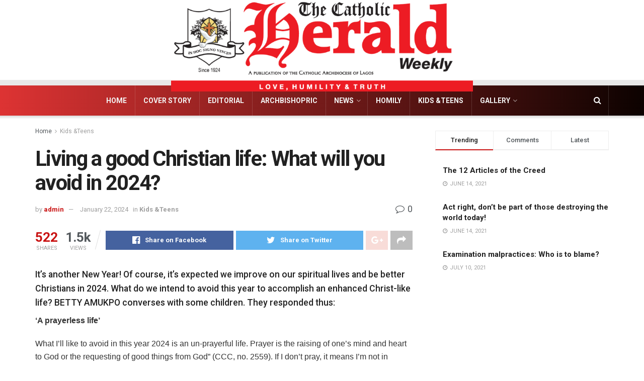

--- FILE ---
content_type: text/html; charset=UTF-8
request_url: https://catholicherald.org.ng/living-a-good-christian-life-what-will-you-avoid-in-2024/
body_size: 26753
content:
<!doctype html>
<!--[if lt IE 7]> <html class="no-js lt-ie9 lt-ie8 lt-ie7" lang="en-US"> <![endif]-->
<!--[if IE 7]>    <html class="no-js lt-ie9 lt-ie8" lang="en-US"> <![endif]-->
<!--[if IE 8]>    <html class="no-js lt-ie9" lang="en-US"> <![endif]-->
<!--[if IE 9]>    <html class="no-js lt-ie10" lang="en-US"> <![endif]-->
<!--[if gt IE 8]><!--> <html class="no-js" lang="en-US"> <!--<![endif]-->
<head><script async src="https://pagead2.googlesyndication.com/pagead/js/adsbygoogle.js?client=ca-pub-3210530348131899"
     crossorigin="anonymous"></script>
    <meta http-equiv="Content-Type" content="text/html; charset=UTF-8" />
    <meta name='viewport' content='width=device-width, initial-scale=1, user-scalable=yes' />
    <link rel="profile" href="http://gmpg.org/xfn/11" />
    <link rel="pingback" href="https://catholicherald.org.ng/xmlrpc.php" />
    <meta name='robots' content='index, follow, max-image-preview:large, max-snippet:-1, max-video-preview:-1' />
<meta property="og:type" content="article">
<meta property="og:title" content="Living a good Christian life: What will you avoid in 2024?">
<meta property="og:site_name" content="Catholic Herald">
<meta property="og:description" content="It’s another New Year! Of course, it’s expected we improve on our spiritual lives and be better Christians in 2024.">
<meta property="og:url" content="https://catholicherald.org.ng/living-a-good-christian-life-what-will-you-avoid-in-2024/">
<meta property="og:locale" content="en_US">
<meta property="og:image" content="https://catholicherald.org.ng/wp-content/uploads/2022/05/kids-and-teens.jpg">
<meta property="og:image:height" content="184">
<meta property="og:image:width" content="274">
<meta property="article:published_time" content="2024-01-22T10:00:45+00:00">
<meta property="article:modified_time" content="2024-01-22T10:00:47+00:00">
<meta property="article:author" content="https://catholicherald.org.ng">
<meta property="article:section" content="Kids &amp;amp;Teens">
<meta name="twitter:card" content="summary_large_image">
<meta name="twitter:title" content="Living a good Christian life: What will you avoid in 2024?">
<meta name="twitter:description" content="It’s another New Year! Of course, it’s expected we improve on our spiritual lives and be better Christians in 2024.">
<meta name="twitter:url" content="https://catholicherald.org.ng/living-a-good-christian-life-what-will-you-avoid-in-2024/">
<meta name="twitter:site" content="https://catholicherald.org.ng">
<meta name="twitter:image:src" content="https://catholicherald.org.ng/wp-content/uploads/2022/05/kids-and-teens.jpg">
<meta name="twitter:image:width" content="274">
<meta name="twitter:image:height" content="184">
			<script type="text/javascript">
              var jnews_ajax_url = '/?ajax-request=jnews'
			</script>
			
	<!-- This site is optimized with the Yoast SEO plugin v20.11 - https://yoast.com/wordpress/plugins/seo/ -->
	<title>Living a good Christian life: What will you avoid in 2024? - Catholic Herald</title>
	<link rel="canonical" href="https://catholicherald.org.ng/living-a-good-christian-life-what-will-you-avoid-in-2024/" />
	<meta property="og:locale" content="en_US" />
	<meta property="og:type" content="article" />
	<meta property="og:title" content="Living a good Christian life: What will you avoid in 2024? - Catholic Herald" />
	<meta property="og:description" content="It’s another New Year! Of course, it’s expected we improve on our spiritual lives and be better Christians in 2024. What do we intend to avoid this year to accomplish an enhanced Christ-like life? BETTY AMUKPO converses with some children. They responded thus: ‘A prayerless life’ What I&#8217;ll like to avoid in this year 2024 [&hellip;]" />
	<meta property="og:url" content="https://catholicherald.org.ng/living-a-good-christian-life-what-will-you-avoid-in-2024/" />
	<meta property="og:site_name" content="Catholic Herald" />
	<meta property="article:published_time" content="2024-01-22T10:00:45+00:00" />
	<meta property="article:modified_time" content="2024-01-22T10:00:47+00:00" />
	<meta property="og:image" content="https://catholicherald.org.ng/wp-content/uploads/2022/05/kids-and-teens.jpg" />
	<meta property="og:image:width" content="274" />
	<meta property="og:image:height" content="184" />
	<meta property="og:image:type" content="image/jpeg" />
	<meta name="author" content="admin" />
	<meta name="twitter:card" content="summary_large_image" />
	<meta name="twitter:creator" content="@theherald_Lagos" />
	<meta name="twitter:site" content="@theherald_Lagos" />
	<meta name="twitter:label1" content="Written by" />
	<meta name="twitter:data1" content="admin" />
	<meta name="twitter:label2" content="Est. reading time" />
	<meta name="twitter:data2" content="7 minutes" />
	<script type="application/ld+json" class="yoast-schema-graph">{"@context":"https://schema.org","@graph":[{"@type":"Article","@id":"https://catholicherald.org.ng/living-a-good-christian-life-what-will-you-avoid-in-2024/#article","isPartOf":{"@id":"https://catholicherald.org.ng/living-a-good-christian-life-what-will-you-avoid-in-2024/"},"author":{"name":"admin","@id":"https://catholicherald.org.ng/#/schema/person/bc8e3e4b12c5988e288a020c4e7582f7"},"headline":"Living a good Christian life: What will you avoid in 2024?","datePublished":"2024-01-22T10:00:45+00:00","dateModified":"2024-01-22T10:00:47+00:00","mainEntityOfPage":{"@id":"https://catholicherald.org.ng/living-a-good-christian-life-what-will-you-avoid-in-2024/"},"wordCount":934,"commentCount":0,"publisher":{"@id":"https://catholicherald.org.ng/#organization"},"image":{"@id":"https://catholicherald.org.ng/living-a-good-christian-life-what-will-you-avoid-in-2024/#primaryimage"},"thumbnailUrl":"https://catholicherald.org.ng/wp-content/uploads/2022/05/kids-and-teens.jpg","articleSection":["Kids &amp;Teens"],"inLanguage":"en-US","potentialAction":[{"@type":"CommentAction","name":"Comment","target":["https://catholicherald.org.ng/living-a-good-christian-life-what-will-you-avoid-in-2024/#respond"]}]},{"@type":"WebPage","@id":"https://catholicherald.org.ng/living-a-good-christian-life-what-will-you-avoid-in-2024/","url":"https://catholicherald.org.ng/living-a-good-christian-life-what-will-you-avoid-in-2024/","name":"Living a good Christian life: What will you avoid in 2024? - Catholic Herald","isPartOf":{"@id":"https://catholicherald.org.ng/#website"},"primaryImageOfPage":{"@id":"https://catholicherald.org.ng/living-a-good-christian-life-what-will-you-avoid-in-2024/#primaryimage"},"image":{"@id":"https://catholicherald.org.ng/living-a-good-christian-life-what-will-you-avoid-in-2024/#primaryimage"},"thumbnailUrl":"https://catholicherald.org.ng/wp-content/uploads/2022/05/kids-and-teens.jpg","datePublished":"2024-01-22T10:00:45+00:00","dateModified":"2024-01-22T10:00:47+00:00","breadcrumb":{"@id":"https://catholicherald.org.ng/living-a-good-christian-life-what-will-you-avoid-in-2024/#breadcrumb"},"inLanguage":"en-US","potentialAction":[{"@type":"ReadAction","target":["https://catholicherald.org.ng/living-a-good-christian-life-what-will-you-avoid-in-2024/"]}]},{"@type":"BreadcrumbList","@id":"https://catholicherald.org.ng/living-a-good-christian-life-what-will-you-avoid-in-2024/#breadcrumb","itemListElement":[{"@type":"ListItem","position":1,"name":"Home","item":"https://catholicherald.org.ng/"},{"@type":"ListItem","position":2,"name":"home","item":"https://catholicherald.org.ng/home/"},{"@type":"ListItem","position":3,"name":"Living a good Christian life: What will you avoid in 2024?"}]},{"@type":"WebSite","@id":"https://catholicherald.org.ng/#website","url":"https://catholicherald.org.ng/","name":"Catholic Herald","description":"Love, Humility &amp; Truth","publisher":{"@id":"https://catholicherald.org.ng/#organization"},"alternateName":"Archbishop Adewale Martins","potentialAction":[{"@type":"SearchAction","target":{"@type":"EntryPoint","urlTemplate":"https://catholicherald.org.ng/?s={search_term_string}"},"query-input":"required name=search_term_string"}],"inLanguage":"en-US"},{"@type":"Organization","@id":"https://catholicherald.org.ng/#organization","name":"Catholic Herald Lagos","url":"https://catholicherald.org.ng/","logo":{"@type":"ImageObject","inLanguage":"en-US","@id":"https://catholicherald.org.ng/#/schema/logo/image/","url":"https://catholicherald.org.ng/wp-content/uploads/2022/04/cropped-download.png","contentUrl":"https://catholicherald.org.ng/wp-content/uploads/2022/04/cropped-download.png","width":512,"height":512,"caption":"Catholic Herald Lagos"},"image":{"@id":"https://catholicherald.org.ng/#/schema/logo/image/"},"sameAs":["https://twitter.com/theherald_Lagos"]},{"@type":"Person","@id":"https://catholicherald.org.ng/#/schema/person/bc8e3e4b12c5988e288a020c4e7582f7","name":"admin","image":{"@type":"ImageObject","inLanguage":"en-US","@id":"https://catholicherald.org.ng/#/schema/person/image/","url":"https://secure.gravatar.com/avatar/9ba95d2f668781bc143a17c4d22e1c81bfa4b035c3442bf549d285ae04ad62d4?s=96&d=mm&r=g","contentUrl":"https://secure.gravatar.com/avatar/9ba95d2f668781bc143a17c4d22e1c81bfa4b035c3442bf549d285ae04ad62d4?s=96&d=mm&r=g","caption":"admin"},"sameAs":["https://catholicherald.org.ng"],"url":"https://catholicherald.org.ng/author/admin/"}]}</script>
	<!-- / Yoast SEO plugin. -->


<link rel='dns-prefetch' href='//fonts.googleapis.com' />
<link rel="alternate" type="application/rss+xml" title="Catholic Herald &raquo; Feed" href="https://catholicherald.org.ng/feed/" />
<link rel="alternate" type="application/rss+xml" title="Catholic Herald &raquo; Comments Feed" href="https://catholicherald.org.ng/comments/feed/" />
<link rel="alternate" type="application/rss+xml" title="Catholic Herald &raquo; Living a good Christian life: What will you avoid in 2024? Comments Feed" href="https://catholicherald.org.ng/living-a-good-christian-life-what-will-you-avoid-in-2024/feed/" />
<link rel="alternate" title="oEmbed (JSON)" type="application/json+oembed" href="https://catholicherald.org.ng/wp-json/oembed/1.0/embed?url=https%3A%2F%2Fcatholicherald.org.ng%2Fliving-a-good-christian-life-what-will-you-avoid-in-2024%2F" />
<link rel="alternate" title="oEmbed (XML)" type="text/xml+oembed" href="https://catholicherald.org.ng/wp-json/oembed/1.0/embed?url=https%3A%2F%2Fcatholicherald.org.ng%2Fliving-a-good-christian-life-what-will-you-avoid-in-2024%2F&#038;format=xml" />
<style id='wp-img-auto-sizes-contain-inline-css' type='text/css'>
img:is([sizes=auto i],[sizes^="auto," i]){contain-intrinsic-size:3000px 1500px}
/*# sourceURL=wp-img-auto-sizes-contain-inline-css */
</style>
<style id='wp-emoji-styles-inline-css' type='text/css'>

	img.wp-smiley, img.emoji {
		display: inline !important;
		border: none !important;
		box-shadow: none !important;
		height: 1em !important;
		width: 1em !important;
		margin: 0 0.07em !important;
		vertical-align: -0.1em !important;
		background: none !important;
		padding: 0 !important;
	}
/*# sourceURL=wp-emoji-styles-inline-css */
</style>
<style id='wp-block-library-inline-css' type='text/css'>
:root{--wp-block-synced-color:#7a00df;--wp-block-synced-color--rgb:122,0,223;--wp-bound-block-color:var(--wp-block-synced-color);--wp-editor-canvas-background:#ddd;--wp-admin-theme-color:#007cba;--wp-admin-theme-color--rgb:0,124,186;--wp-admin-theme-color-darker-10:#006ba1;--wp-admin-theme-color-darker-10--rgb:0,107,160.5;--wp-admin-theme-color-darker-20:#005a87;--wp-admin-theme-color-darker-20--rgb:0,90,135;--wp-admin-border-width-focus:2px}@media (min-resolution:192dpi){:root{--wp-admin-border-width-focus:1.5px}}.wp-element-button{cursor:pointer}:root .has-very-light-gray-background-color{background-color:#eee}:root .has-very-dark-gray-background-color{background-color:#313131}:root .has-very-light-gray-color{color:#eee}:root .has-very-dark-gray-color{color:#313131}:root .has-vivid-green-cyan-to-vivid-cyan-blue-gradient-background{background:linear-gradient(135deg,#00d084,#0693e3)}:root .has-purple-crush-gradient-background{background:linear-gradient(135deg,#34e2e4,#4721fb 50%,#ab1dfe)}:root .has-hazy-dawn-gradient-background{background:linear-gradient(135deg,#faaca8,#dad0ec)}:root .has-subdued-olive-gradient-background{background:linear-gradient(135deg,#fafae1,#67a671)}:root .has-atomic-cream-gradient-background{background:linear-gradient(135deg,#fdd79a,#004a59)}:root .has-nightshade-gradient-background{background:linear-gradient(135deg,#330968,#31cdcf)}:root .has-midnight-gradient-background{background:linear-gradient(135deg,#020381,#2874fc)}:root{--wp--preset--font-size--normal:16px;--wp--preset--font-size--huge:42px}.has-regular-font-size{font-size:1em}.has-larger-font-size{font-size:2.625em}.has-normal-font-size{font-size:var(--wp--preset--font-size--normal)}.has-huge-font-size{font-size:var(--wp--preset--font-size--huge)}.has-text-align-center{text-align:center}.has-text-align-left{text-align:left}.has-text-align-right{text-align:right}.has-fit-text{white-space:nowrap!important}#end-resizable-editor-section{display:none}.aligncenter{clear:both}.items-justified-left{justify-content:flex-start}.items-justified-center{justify-content:center}.items-justified-right{justify-content:flex-end}.items-justified-space-between{justify-content:space-between}.screen-reader-text{border:0;clip-path:inset(50%);height:1px;margin:-1px;overflow:hidden;padding:0;position:absolute;width:1px;word-wrap:normal!important}.screen-reader-text:focus{background-color:#ddd;clip-path:none;color:#444;display:block;font-size:1em;height:auto;left:5px;line-height:normal;padding:15px 23px 14px;text-decoration:none;top:5px;width:auto;z-index:100000}html :where(.has-border-color){border-style:solid}html :where([style*=border-top-color]){border-top-style:solid}html :where([style*=border-right-color]){border-right-style:solid}html :where([style*=border-bottom-color]){border-bottom-style:solid}html :where([style*=border-left-color]){border-left-style:solid}html :where([style*=border-width]){border-style:solid}html :where([style*=border-top-width]){border-top-style:solid}html :where([style*=border-right-width]){border-right-style:solid}html :where([style*=border-bottom-width]){border-bottom-style:solid}html :where([style*=border-left-width]){border-left-style:solid}html :where(img[class*=wp-image-]){height:auto;max-width:100%}:where(figure){margin:0 0 1em}html :where(.is-position-sticky){--wp-admin--admin-bar--position-offset:var(--wp-admin--admin-bar--height,0px)}@media screen and (max-width:600px){html :where(.is-position-sticky){--wp-admin--admin-bar--position-offset:0px}}
.has-text-align-justify{text-align:justify;}

/*# sourceURL=wp-block-library-inline-css */
</style><style id='wp-block-image-inline-css' type='text/css'>
.wp-block-image>a,.wp-block-image>figure>a{display:inline-block}.wp-block-image img{box-sizing:border-box;height:auto;max-width:100%;vertical-align:bottom}@media not (prefers-reduced-motion){.wp-block-image img.hide{visibility:hidden}.wp-block-image img.show{animation:show-content-image .4s}}.wp-block-image[style*=border-radius] img,.wp-block-image[style*=border-radius]>a{border-radius:inherit}.wp-block-image.has-custom-border img{box-sizing:border-box}.wp-block-image.aligncenter{text-align:center}.wp-block-image.alignfull>a,.wp-block-image.alignwide>a{width:100%}.wp-block-image.alignfull img,.wp-block-image.alignwide img{height:auto;width:100%}.wp-block-image .aligncenter,.wp-block-image .alignleft,.wp-block-image .alignright,.wp-block-image.aligncenter,.wp-block-image.alignleft,.wp-block-image.alignright{display:table}.wp-block-image .aligncenter>figcaption,.wp-block-image .alignleft>figcaption,.wp-block-image .alignright>figcaption,.wp-block-image.aligncenter>figcaption,.wp-block-image.alignleft>figcaption,.wp-block-image.alignright>figcaption{caption-side:bottom;display:table-caption}.wp-block-image .alignleft{float:left;margin:.5em 1em .5em 0}.wp-block-image .alignright{float:right;margin:.5em 0 .5em 1em}.wp-block-image .aligncenter{margin-left:auto;margin-right:auto}.wp-block-image :where(figcaption){margin-bottom:1em;margin-top:.5em}.wp-block-image.is-style-circle-mask img{border-radius:9999px}@supports ((-webkit-mask-image:none) or (mask-image:none)) or (-webkit-mask-image:none){.wp-block-image.is-style-circle-mask img{border-radius:0;-webkit-mask-image:url('data:image/svg+xml;utf8,<svg viewBox="0 0 100 100" xmlns="http://www.w3.org/2000/svg"><circle cx="50" cy="50" r="50"/></svg>');mask-image:url('data:image/svg+xml;utf8,<svg viewBox="0 0 100 100" xmlns="http://www.w3.org/2000/svg"><circle cx="50" cy="50" r="50"/></svg>');mask-mode:alpha;-webkit-mask-position:center;mask-position:center;-webkit-mask-repeat:no-repeat;mask-repeat:no-repeat;-webkit-mask-size:contain;mask-size:contain}}:root :where(.wp-block-image.is-style-rounded img,.wp-block-image .is-style-rounded img){border-radius:9999px}.wp-block-image figure{margin:0}.wp-lightbox-container{display:flex;flex-direction:column;position:relative}.wp-lightbox-container img{cursor:zoom-in}.wp-lightbox-container img:hover+button{opacity:1}.wp-lightbox-container button{align-items:center;backdrop-filter:blur(16px) saturate(180%);background-color:#5a5a5a40;border:none;border-radius:4px;cursor:zoom-in;display:flex;height:20px;justify-content:center;opacity:0;padding:0;position:absolute;right:16px;text-align:center;top:16px;width:20px;z-index:100}@media not (prefers-reduced-motion){.wp-lightbox-container button{transition:opacity .2s ease}}.wp-lightbox-container button:focus-visible{outline:3px auto #5a5a5a40;outline:3px auto -webkit-focus-ring-color;outline-offset:3px}.wp-lightbox-container button:hover{cursor:pointer;opacity:1}.wp-lightbox-container button:focus{opacity:1}.wp-lightbox-container button:focus,.wp-lightbox-container button:hover,.wp-lightbox-container button:not(:hover):not(:active):not(.has-background){background-color:#5a5a5a40;border:none}.wp-lightbox-overlay{box-sizing:border-box;cursor:zoom-out;height:100vh;left:0;overflow:hidden;position:fixed;top:0;visibility:hidden;width:100%;z-index:100000}.wp-lightbox-overlay .close-button{align-items:center;cursor:pointer;display:flex;justify-content:center;min-height:40px;min-width:40px;padding:0;position:absolute;right:calc(env(safe-area-inset-right) + 16px);top:calc(env(safe-area-inset-top) + 16px);z-index:5000000}.wp-lightbox-overlay .close-button:focus,.wp-lightbox-overlay .close-button:hover,.wp-lightbox-overlay .close-button:not(:hover):not(:active):not(.has-background){background:none;border:none}.wp-lightbox-overlay .lightbox-image-container{height:var(--wp--lightbox-container-height);left:50%;overflow:hidden;position:absolute;top:50%;transform:translate(-50%,-50%);transform-origin:top left;width:var(--wp--lightbox-container-width);z-index:9999999999}.wp-lightbox-overlay .wp-block-image{align-items:center;box-sizing:border-box;display:flex;height:100%;justify-content:center;margin:0;position:relative;transform-origin:0 0;width:100%;z-index:3000000}.wp-lightbox-overlay .wp-block-image img{height:var(--wp--lightbox-image-height);min-height:var(--wp--lightbox-image-height);min-width:var(--wp--lightbox-image-width);width:var(--wp--lightbox-image-width)}.wp-lightbox-overlay .wp-block-image figcaption{display:none}.wp-lightbox-overlay button{background:none;border:none}.wp-lightbox-overlay .scrim{background-color:#fff;height:100%;opacity:.9;position:absolute;width:100%;z-index:2000000}.wp-lightbox-overlay.active{visibility:visible}@media not (prefers-reduced-motion){.wp-lightbox-overlay.active{animation:turn-on-visibility .25s both}.wp-lightbox-overlay.active img{animation:turn-on-visibility .35s both}.wp-lightbox-overlay.show-closing-animation:not(.active){animation:turn-off-visibility .35s both}.wp-lightbox-overlay.show-closing-animation:not(.active) img{animation:turn-off-visibility .25s both}.wp-lightbox-overlay.zoom.active{animation:none;opacity:1;visibility:visible}.wp-lightbox-overlay.zoom.active .lightbox-image-container{animation:lightbox-zoom-in .4s}.wp-lightbox-overlay.zoom.active .lightbox-image-container img{animation:none}.wp-lightbox-overlay.zoom.active .scrim{animation:turn-on-visibility .4s forwards}.wp-lightbox-overlay.zoom.show-closing-animation:not(.active){animation:none}.wp-lightbox-overlay.zoom.show-closing-animation:not(.active) .lightbox-image-container{animation:lightbox-zoom-out .4s}.wp-lightbox-overlay.zoom.show-closing-animation:not(.active) .lightbox-image-container img{animation:none}.wp-lightbox-overlay.zoom.show-closing-animation:not(.active) .scrim{animation:turn-off-visibility .4s forwards}}@keyframes show-content-image{0%{visibility:hidden}99%{visibility:hidden}to{visibility:visible}}@keyframes turn-on-visibility{0%{opacity:0}to{opacity:1}}@keyframes turn-off-visibility{0%{opacity:1;visibility:visible}99%{opacity:0;visibility:visible}to{opacity:0;visibility:hidden}}@keyframes lightbox-zoom-in{0%{transform:translate(calc((-100vw + var(--wp--lightbox-scrollbar-width))/2 + var(--wp--lightbox-initial-left-position)),calc(-50vh + var(--wp--lightbox-initial-top-position))) scale(var(--wp--lightbox-scale))}to{transform:translate(-50%,-50%) scale(1)}}@keyframes lightbox-zoom-out{0%{transform:translate(-50%,-50%) scale(1);visibility:visible}99%{visibility:visible}to{transform:translate(calc((-100vw + var(--wp--lightbox-scrollbar-width))/2 + var(--wp--lightbox-initial-left-position)),calc(-50vh + var(--wp--lightbox-initial-top-position))) scale(var(--wp--lightbox-scale));visibility:hidden}}
/*# sourceURL=https://catholicherald.org.ng/wp-includes/blocks/image/style.min.css */
</style>
<style id='global-styles-inline-css' type='text/css'>
:root{--wp--preset--aspect-ratio--square: 1;--wp--preset--aspect-ratio--4-3: 4/3;--wp--preset--aspect-ratio--3-4: 3/4;--wp--preset--aspect-ratio--3-2: 3/2;--wp--preset--aspect-ratio--2-3: 2/3;--wp--preset--aspect-ratio--16-9: 16/9;--wp--preset--aspect-ratio--9-16: 9/16;--wp--preset--color--black: #000000;--wp--preset--color--cyan-bluish-gray: #abb8c3;--wp--preset--color--white: #ffffff;--wp--preset--color--pale-pink: #f78da7;--wp--preset--color--vivid-red: #cf2e2e;--wp--preset--color--luminous-vivid-orange: #ff6900;--wp--preset--color--luminous-vivid-amber: #fcb900;--wp--preset--color--light-green-cyan: #7bdcb5;--wp--preset--color--vivid-green-cyan: #00d084;--wp--preset--color--pale-cyan-blue: #8ed1fc;--wp--preset--color--vivid-cyan-blue: #0693e3;--wp--preset--color--vivid-purple: #9b51e0;--wp--preset--gradient--vivid-cyan-blue-to-vivid-purple: linear-gradient(135deg,rgb(6,147,227) 0%,rgb(155,81,224) 100%);--wp--preset--gradient--light-green-cyan-to-vivid-green-cyan: linear-gradient(135deg,rgb(122,220,180) 0%,rgb(0,208,130) 100%);--wp--preset--gradient--luminous-vivid-amber-to-luminous-vivid-orange: linear-gradient(135deg,rgb(252,185,0) 0%,rgb(255,105,0) 100%);--wp--preset--gradient--luminous-vivid-orange-to-vivid-red: linear-gradient(135deg,rgb(255,105,0) 0%,rgb(207,46,46) 100%);--wp--preset--gradient--very-light-gray-to-cyan-bluish-gray: linear-gradient(135deg,rgb(238,238,238) 0%,rgb(169,184,195) 100%);--wp--preset--gradient--cool-to-warm-spectrum: linear-gradient(135deg,rgb(74,234,220) 0%,rgb(151,120,209) 20%,rgb(207,42,186) 40%,rgb(238,44,130) 60%,rgb(251,105,98) 80%,rgb(254,248,76) 100%);--wp--preset--gradient--blush-light-purple: linear-gradient(135deg,rgb(255,206,236) 0%,rgb(152,150,240) 100%);--wp--preset--gradient--blush-bordeaux: linear-gradient(135deg,rgb(254,205,165) 0%,rgb(254,45,45) 50%,rgb(107,0,62) 100%);--wp--preset--gradient--luminous-dusk: linear-gradient(135deg,rgb(255,203,112) 0%,rgb(199,81,192) 50%,rgb(65,88,208) 100%);--wp--preset--gradient--pale-ocean: linear-gradient(135deg,rgb(255,245,203) 0%,rgb(182,227,212) 50%,rgb(51,167,181) 100%);--wp--preset--gradient--electric-grass: linear-gradient(135deg,rgb(202,248,128) 0%,rgb(113,206,126) 100%);--wp--preset--gradient--midnight: linear-gradient(135deg,rgb(2,3,129) 0%,rgb(40,116,252) 100%);--wp--preset--font-size--small: 13px;--wp--preset--font-size--medium: 20px;--wp--preset--font-size--large: 36px;--wp--preset--font-size--x-large: 42px;--wp--preset--spacing--20: 0.44rem;--wp--preset--spacing--30: 0.67rem;--wp--preset--spacing--40: 1rem;--wp--preset--spacing--50: 1.5rem;--wp--preset--spacing--60: 2.25rem;--wp--preset--spacing--70: 3.38rem;--wp--preset--spacing--80: 5.06rem;--wp--preset--shadow--natural: 6px 6px 9px rgba(0, 0, 0, 0.2);--wp--preset--shadow--deep: 12px 12px 50px rgba(0, 0, 0, 0.4);--wp--preset--shadow--sharp: 6px 6px 0px rgba(0, 0, 0, 0.2);--wp--preset--shadow--outlined: 6px 6px 0px -3px rgb(255, 255, 255), 6px 6px rgb(0, 0, 0);--wp--preset--shadow--crisp: 6px 6px 0px rgb(0, 0, 0);}:where(.is-layout-flex){gap: 0.5em;}:where(.is-layout-grid){gap: 0.5em;}body .is-layout-flex{display: flex;}.is-layout-flex{flex-wrap: wrap;align-items: center;}.is-layout-flex > :is(*, div){margin: 0;}body .is-layout-grid{display: grid;}.is-layout-grid > :is(*, div){margin: 0;}:where(.wp-block-columns.is-layout-flex){gap: 2em;}:where(.wp-block-columns.is-layout-grid){gap: 2em;}:where(.wp-block-post-template.is-layout-flex){gap: 1.25em;}:where(.wp-block-post-template.is-layout-grid){gap: 1.25em;}.has-black-color{color: var(--wp--preset--color--black) !important;}.has-cyan-bluish-gray-color{color: var(--wp--preset--color--cyan-bluish-gray) !important;}.has-white-color{color: var(--wp--preset--color--white) !important;}.has-pale-pink-color{color: var(--wp--preset--color--pale-pink) !important;}.has-vivid-red-color{color: var(--wp--preset--color--vivid-red) !important;}.has-luminous-vivid-orange-color{color: var(--wp--preset--color--luminous-vivid-orange) !important;}.has-luminous-vivid-amber-color{color: var(--wp--preset--color--luminous-vivid-amber) !important;}.has-light-green-cyan-color{color: var(--wp--preset--color--light-green-cyan) !important;}.has-vivid-green-cyan-color{color: var(--wp--preset--color--vivid-green-cyan) !important;}.has-pale-cyan-blue-color{color: var(--wp--preset--color--pale-cyan-blue) !important;}.has-vivid-cyan-blue-color{color: var(--wp--preset--color--vivid-cyan-blue) !important;}.has-vivid-purple-color{color: var(--wp--preset--color--vivid-purple) !important;}.has-black-background-color{background-color: var(--wp--preset--color--black) !important;}.has-cyan-bluish-gray-background-color{background-color: var(--wp--preset--color--cyan-bluish-gray) !important;}.has-white-background-color{background-color: var(--wp--preset--color--white) !important;}.has-pale-pink-background-color{background-color: var(--wp--preset--color--pale-pink) !important;}.has-vivid-red-background-color{background-color: var(--wp--preset--color--vivid-red) !important;}.has-luminous-vivid-orange-background-color{background-color: var(--wp--preset--color--luminous-vivid-orange) !important;}.has-luminous-vivid-amber-background-color{background-color: var(--wp--preset--color--luminous-vivid-amber) !important;}.has-light-green-cyan-background-color{background-color: var(--wp--preset--color--light-green-cyan) !important;}.has-vivid-green-cyan-background-color{background-color: var(--wp--preset--color--vivid-green-cyan) !important;}.has-pale-cyan-blue-background-color{background-color: var(--wp--preset--color--pale-cyan-blue) !important;}.has-vivid-cyan-blue-background-color{background-color: var(--wp--preset--color--vivid-cyan-blue) !important;}.has-vivid-purple-background-color{background-color: var(--wp--preset--color--vivid-purple) !important;}.has-black-border-color{border-color: var(--wp--preset--color--black) !important;}.has-cyan-bluish-gray-border-color{border-color: var(--wp--preset--color--cyan-bluish-gray) !important;}.has-white-border-color{border-color: var(--wp--preset--color--white) !important;}.has-pale-pink-border-color{border-color: var(--wp--preset--color--pale-pink) !important;}.has-vivid-red-border-color{border-color: var(--wp--preset--color--vivid-red) !important;}.has-luminous-vivid-orange-border-color{border-color: var(--wp--preset--color--luminous-vivid-orange) !important;}.has-luminous-vivid-amber-border-color{border-color: var(--wp--preset--color--luminous-vivid-amber) !important;}.has-light-green-cyan-border-color{border-color: var(--wp--preset--color--light-green-cyan) !important;}.has-vivid-green-cyan-border-color{border-color: var(--wp--preset--color--vivid-green-cyan) !important;}.has-pale-cyan-blue-border-color{border-color: var(--wp--preset--color--pale-cyan-blue) !important;}.has-vivid-cyan-blue-border-color{border-color: var(--wp--preset--color--vivid-cyan-blue) !important;}.has-vivid-purple-border-color{border-color: var(--wp--preset--color--vivid-purple) !important;}.has-vivid-cyan-blue-to-vivid-purple-gradient-background{background: var(--wp--preset--gradient--vivid-cyan-blue-to-vivid-purple) !important;}.has-light-green-cyan-to-vivid-green-cyan-gradient-background{background: var(--wp--preset--gradient--light-green-cyan-to-vivid-green-cyan) !important;}.has-luminous-vivid-amber-to-luminous-vivid-orange-gradient-background{background: var(--wp--preset--gradient--luminous-vivid-amber-to-luminous-vivid-orange) !important;}.has-luminous-vivid-orange-to-vivid-red-gradient-background{background: var(--wp--preset--gradient--luminous-vivid-orange-to-vivid-red) !important;}.has-very-light-gray-to-cyan-bluish-gray-gradient-background{background: var(--wp--preset--gradient--very-light-gray-to-cyan-bluish-gray) !important;}.has-cool-to-warm-spectrum-gradient-background{background: var(--wp--preset--gradient--cool-to-warm-spectrum) !important;}.has-blush-light-purple-gradient-background{background: var(--wp--preset--gradient--blush-light-purple) !important;}.has-blush-bordeaux-gradient-background{background: var(--wp--preset--gradient--blush-bordeaux) !important;}.has-luminous-dusk-gradient-background{background: var(--wp--preset--gradient--luminous-dusk) !important;}.has-pale-ocean-gradient-background{background: var(--wp--preset--gradient--pale-ocean) !important;}.has-electric-grass-gradient-background{background: var(--wp--preset--gradient--electric-grass) !important;}.has-midnight-gradient-background{background: var(--wp--preset--gradient--midnight) !important;}.has-small-font-size{font-size: var(--wp--preset--font-size--small) !important;}.has-medium-font-size{font-size: var(--wp--preset--font-size--medium) !important;}.has-large-font-size{font-size: var(--wp--preset--font-size--large) !important;}.has-x-large-font-size{font-size: var(--wp--preset--font-size--x-large) !important;}
/*# sourceURL=global-styles-inline-css */
</style>

<style id='classic-theme-styles-inline-css' type='text/css'>
/*! This file is auto-generated */
.wp-block-button__link{color:#fff;background-color:#32373c;border-radius:9999px;box-shadow:none;text-decoration:none;padding:calc(.667em + 2px) calc(1.333em + 2px);font-size:1.125em}.wp-block-file__button{background:#32373c;color:#fff;text-decoration:none}
/*# sourceURL=/wp-includes/css/classic-themes.min.css */
</style>
<link rel='stylesheet' id='simple-image-popup-css' href='https://catholicherald.org.ng/wp-content/plugins/simple-image-popup//css/simple-image-popup.css?ver=6.9' type='text/css' media='all' />
<link rel='stylesheet' id='js_composer_front-css' href='https://catholicherald.org.ng/wp-content/plugins/js_composer/assets/css/js_composer.min.css?ver=6.5.0' type='text/css' media='all' />
<link rel='stylesheet' id='jeg_customizer_font-css' href='//fonts.googleapis.com/css?family=Roboto%3Aregular%2C500%2C700%2C700%2C500&#038;display=swap&#038;ver=1.2.5' type='text/css' media='all' />
<link rel='stylesheet' id='mediaelement-css' href='https://catholicherald.org.ng/wp-includes/js/mediaelement/mediaelementplayer-legacy.min.css?ver=4.2.17' type='text/css' media='all' />
<link rel='stylesheet' id='wp-mediaelement-css' href='https://catholicherald.org.ng/wp-includes/js/mediaelement/wp-mediaelement.min.css?ver=6.9' type='text/css' media='all' />
<link rel='stylesheet' id='jnews-frontend-css' href='https://catholicherald.org.ng/wp-content/themes/jnews/assets/dist/frontend.min.css?ver=7.1.9' type='text/css' media='all' />
<link rel='stylesheet' id='jnews-style-css' href='https://catholicherald.org.ng/wp-content/themes/jnews/style.css?ver=7.1.9' type='text/css' media='all' />
<link rel='stylesheet' id='jnews-darkmode-css' href='https://catholicherald.org.ng/wp-content/themes/jnews/assets/css/darkmode.css?ver=7.1.9' type='text/css' media='all' />
<link rel='stylesheet' id='jnews-scheme-css' href='https://catholicherald.org.ng/wp-content/themes/jnews/data/import/news/scheme.css?ver=7.1.9' type='text/css' media='all' />
<link rel='stylesheet' id='wp-block-heading-css' href='https://catholicherald.org.ng/wp-includes/blocks/heading/style.min.css?ver=6.9' type='text/css' media='all' />
<link rel='stylesheet' id='wp-block-paragraph-css' href='https://catholicherald.org.ng/wp-includes/blocks/paragraph/style.min.css?ver=6.9' type='text/css' media='all' />
<link rel='stylesheet' id='jetpack_css-css' href='https://catholicherald.org.ng/wp-content/plugins/jetpack/css/jetpack.css?ver=10.7.2' type='text/css' media='all' />
<link rel='stylesheet' id='jnews-social-login-style-css' href='https://catholicherald.org.ng/wp-content/plugins/jnews-social-login/assets/css/plugin.css?ver=7.0.4' type='text/css' media='all' />
<link rel='stylesheet' id='jnews-select-share-css' href='https://catholicherald.org.ng/wp-content/plugins/jnews-social-share/assets/css/plugin.css' type='text/css' media='all' />
<link rel='stylesheet' id='jnews-weather-style-css' href='https://catholicherald.org.ng/wp-content/plugins/jnews-weather/assets/css/plugin.css?ver=7.0.5' type='text/css' media='all' />
<script type="text/javascript" src="https://catholicherald.org.ng/wp-includes/js/jquery/jquery.min.js?ver=3.7.1" id="jquery-core-js"></script>
<script type="text/javascript" src="https://catholicherald.org.ng/wp-includes/js/jquery/jquery-migrate.min.js?ver=3.4.1" id="jquery-migrate-js"></script>
<link rel="https://api.w.org/" href="https://catholicherald.org.ng/wp-json/" /><link rel="alternate" title="JSON" type="application/json" href="https://catholicherald.org.ng/wp-json/wp/v2/posts/15325" /><link rel="EditURI" type="application/rsd+xml" title="RSD" href="https://catholicherald.org.ng/xmlrpc.php?rsd" />
<meta name="generator" content="WordPress 6.9" />
<link rel='shortlink' href='https://catholicherald.org.ng/?p=15325' />
<style type='text/css'>img#wpstats{display:none}</style>
	<meta name="generator" content="Powered by WPBakery Page Builder - drag and drop page builder for WordPress."/>
<script type='application/ld+json'>{"@context":"http:\/\/schema.org","@type":"Organization","@id":"https:\/\/catholicherald.org.ng\/#organization","url":"https:\/\/catholicherald.org.ng\/","name":"","logo":{"@type":"ImageObject","url":""},"sameAs":["http:\/\/facebook.com","http:\/\/twitter.com\/theherald_Lagos","http:\/\/plus.google.com","http:\/\/pinterest.com","#","#"]}</script>
<script type='application/ld+json'>{"@context":"http:\/\/schema.org","@type":"WebSite","@id":"https:\/\/catholicherald.org.ng\/#website","url":"https:\/\/catholicherald.org.ng\/","name":"","potentialAction":{"@type":"SearchAction","target":"https:\/\/catholicherald.org.ng\/?s={search_term_string}","query-input":"required name=search_term_string"}}</script>
<link rel="icon" href="https://catholicherald.org.ng/wp-content/uploads/2022/04/cropped-download-32x32.png" sizes="32x32" />
<link rel="icon" href="https://catholicherald.org.ng/wp-content/uploads/2022/04/cropped-download-192x192.png" sizes="192x192" />
<link rel="apple-touch-icon" href="https://catholicherald.org.ng/wp-content/uploads/2022/04/cropped-download-180x180.png" />
<meta name="msapplication-TileImage" content="https://catholicherald.org.ng/wp-content/uploads/2022/04/cropped-download-270x270.png" />
<style id="jeg_dynamic_css" type="text/css" data-type="jeg_custom-css">.jeg_container, .jeg_content, .jeg_boxed .jeg_main .jeg_container, .jeg_autoload_separator { background-color : #ffffff; } body,.newsfeed_carousel.owl-carousel .owl-nav div,.jeg_filter_button,.owl-carousel .owl-nav div,.jeg_readmore,.jeg_hero_style_7 .jeg_post_meta a,.widget_calendar thead th,.widget_calendar tfoot a,.jeg_socialcounter a,.entry-header .jeg_meta_like a,.entry-header .jeg_meta_comment a,.entry-content tbody tr:hover,.entry-content th,.jeg_splitpost_nav li:hover a,#breadcrumbs a,.jeg_author_socials a:hover,.jeg_footer_content a,.jeg_footer_bottom a,.jeg_cartcontent,.woocommerce .woocommerce-breadcrumb a { color : #53585c; } a,.jeg_menu_style_5 > li > a:hover,.jeg_menu_style_5 > li.sfHover > a,.jeg_menu_style_5 > li.current-menu-item > a,.jeg_menu_style_5 > li.current-menu-ancestor > a,.jeg_navbar .jeg_menu:not(.jeg_main_menu) > li > a:hover,.jeg_midbar .jeg_menu:not(.jeg_main_menu) > li > a:hover,.jeg_side_tabs li.active,.jeg_block_heading_5 strong,.jeg_block_heading_6 strong,.jeg_block_heading_7 strong,.jeg_block_heading_8 strong,.jeg_subcat_list li a:hover,.jeg_subcat_list li button:hover,.jeg_pl_lg_7 .jeg_thumb .jeg_post_category a,.jeg_pl_xs_2:before,.jeg_pl_xs_4 .jeg_postblock_content:before,.jeg_postblock .jeg_post_title a:hover,.jeg_hero_style_6 .jeg_post_title a:hover,.jeg_sidefeed .jeg_pl_xs_3 .jeg_post_title a:hover,.widget_jnews_popular .jeg_post_title a:hover,.jeg_meta_author a,.widget_archive li a:hover,.widget_pages li a:hover,.widget_meta li a:hover,.widget_recent_entries li a:hover,.widget_rss li a:hover,.widget_rss cite,.widget_categories li a:hover,.widget_categories li.current-cat > a,#breadcrumbs a:hover,.jeg_share_count .counts,.commentlist .bypostauthor > .comment-body > .comment-author > .fn,span.required,.jeg_review_title,.bestprice .price,.authorlink a:hover,.jeg_vertical_playlist .jeg_video_playlist_play_icon,.jeg_vertical_playlist .jeg_video_playlist_item.active .jeg_video_playlist_thumbnail:before,.jeg_horizontal_playlist .jeg_video_playlist_play,.woocommerce li.product .pricegroup .button,.widget_display_forums li a:hover,.widget_display_topics li:before,.widget_display_replies li:before,.widget_display_views li:before,.bbp-breadcrumb a:hover,.jeg_mobile_menu li.sfHover > a,.jeg_mobile_menu li a:hover,.split-template-6 .pagenum { color : #c91212; } .jeg_menu_style_1 > li > a:before,.jeg_menu_style_2 > li > a:before,.jeg_menu_style_3 > li > a:before,.jeg_side_toggle,.jeg_slide_caption .jeg_post_category a,.jeg_slider_type_1 .owl-nav .owl-next,.jeg_block_heading_1 .jeg_block_title span,.jeg_block_heading_2 .jeg_block_title span,.jeg_block_heading_3,.jeg_block_heading_4 .jeg_block_title span,.jeg_block_heading_6:after,.jeg_pl_lg_box .jeg_post_category a,.jeg_pl_md_box .jeg_post_category a,.jeg_readmore:hover,.jeg_thumb .jeg_post_category a,.jeg_block_loadmore a:hover, .jeg_postblock.alt .jeg_block_loadmore a:hover,.jeg_block_loadmore a.active,.jeg_postblock_carousel_2 .jeg_post_category a,.jeg_heroblock .jeg_post_category a,.jeg_pagenav_1 .page_number.active,.jeg_pagenav_1 .page_number.active:hover,input[type="submit"],.btn,.button,.widget_tag_cloud a:hover,.popularpost_item:hover .jeg_post_title a:before,.jeg_splitpost_4 .page_nav,.jeg_splitpost_5 .page_nav,.jeg_post_via a:hover,.jeg_post_source a:hover,.jeg_post_tags a:hover,.comment-reply-title small a:before,.comment-reply-title small a:after,.jeg_storelist .productlink,.authorlink li.active a:before,.jeg_footer.dark .socials_widget:not(.nobg) a:hover .fa,.jeg_breakingnews_title,.jeg_overlay_slider_bottom.owl-carousel .owl-nav div,.jeg_overlay_slider_bottom.owl-carousel .owl-nav div:hover,.jeg_vertical_playlist .jeg_video_playlist_current,.woocommerce span.onsale,.woocommerce #respond input#submit:hover,.woocommerce a.button:hover,.woocommerce button.button:hover,.woocommerce input.button:hover,.woocommerce #respond input#submit.alt,.woocommerce a.button.alt,.woocommerce button.button.alt,.woocommerce input.button.alt,.jeg_popup_post .caption,.jeg_footer.dark input[type="submit"],.jeg_footer.dark .btn,.jeg_footer.dark .button,.footer_widget.widget_tag_cloud a:hover, .jeg_inner_content .content-inner .jeg_post_category a:hover, #buddypress .standard-form button, #buddypress a.button, #buddypress input[type="submit"], #buddypress input[type="button"], #buddypress input[type="reset"], #buddypress ul.button-nav li a, #buddypress .generic-button a, #buddypress .generic-button button, #buddypress .comment-reply-link, #buddypress a.bp-title-button, #buddypress.buddypress-wrap .members-list li .user-update .activity-read-more a, div#buddypress .standard-form button:hover,div#buddypress a.button:hover,div#buddypress input[type="submit"]:hover,div#buddypress input[type="button"]:hover,div#buddypress input[type="reset"]:hover,div#buddypress ul.button-nav li a:hover,div#buddypress .generic-button a:hover,div#buddypress .generic-button button:hover,div#buddypress .comment-reply-link:hover,div#buddypress a.bp-title-button:hover,div#buddypress.buddypress-wrap .members-list li .user-update .activity-read-more a:hover, #buddypress #item-nav .item-list-tabs ul li a:before, .jeg_inner_content .jeg_meta_container .follow-wrapper a { background-color : #c91212; } .jeg_block_heading_7 .jeg_block_title span, .jeg_readmore:hover, .jeg_block_loadmore a:hover, .jeg_block_loadmore a.active, .jeg_pagenav_1 .page_number.active, .jeg_pagenav_1 .page_number.active:hover, .jeg_pagenav_3 .page_number:hover, .jeg_prevnext_post a:hover h3, .jeg_overlay_slider .jeg_post_category, .jeg_sidefeed .jeg_post.active, .jeg_vertical_playlist.jeg_vertical_playlist .jeg_video_playlist_item.active .jeg_video_playlist_thumbnail img, .jeg_horizontal_playlist .jeg_video_playlist_item.active { border-color : #c91212; } .jeg_tabpost_nav li.active, .woocommerce div.product .woocommerce-tabs ul.tabs li.active { border-bottom-color : #c91212; } .jeg_post_meta .fa, .entry-header .jeg_post_meta .fa, .jeg_review_stars, .jeg_price_review_list { color : #1476b7; } .jeg_share_button.share-float.share-monocrhome a { background-color : #1476b7; } h1,h2,h3,h4,h5,h6,.jeg_post_title a,.entry-header .jeg_post_title,.jeg_hero_style_7 .jeg_post_title a,.jeg_block_title,.jeg_splitpost_bar .current_title,.jeg_video_playlist_title,.gallery-caption,.jeg_push_notification_button>a.button { color : #212121; } .split-template-9 .pagenum, .split-template-10 .pagenum, .split-template-11 .pagenum, .split-template-12 .pagenum, .split-template-13 .pagenum, .split-template-15 .pagenum, .split-template-18 .pagenum, .split-template-20 .pagenum, .split-template-19 .current_title span, .split-template-20 .current_title span { background-color : #212121; } .jeg_topbar .jeg_nav_row, .jeg_topbar .jeg_search_no_expand .jeg_search_input { line-height : 50px; } .jeg_topbar .jeg_nav_row, .jeg_topbar .jeg_nav_icon { height : 50px; } .jeg_midbar { height : 137px; } .jeg_midbar, .jeg_midbar.dark { border-bottom-width : 0px; } .jeg_header .jeg_bottombar.jeg_navbar,.jeg_bottombar .jeg_nav_icon { height : 60px; } .jeg_header .jeg_bottombar.jeg_navbar, .jeg_header .jeg_bottombar .jeg_main_menu:not(.jeg_menu_style_1) > li > a, .jeg_header .jeg_bottombar .jeg_menu_style_1 > li, .jeg_header .jeg_bottombar .jeg_menu:not(.jeg_main_menu) > li > a { line-height : 60px; } .jeg_header .jeg_bottombar.jeg_navbar_wrapper:not(.jeg_navbar_boxed), .jeg_header .jeg_bottombar.jeg_navbar_boxed .jeg_nav_row { background: -moz-linear-gradient(90deg, #dd3333 0%, #0c0200 100%);background: -webkit-linear-gradient(90deg, #dd3333 0%, #0c0200 100%);background: -o-linear-gradient(90deg, #dd3333 0%, #0c0200 100%);background: -ms-linear-gradient(90deg, #dd3333 0%, #0c0200 100%);background: linear-gradient(90deg, #dd3333 0%, #0c0200 100%); } .jeg_header .jeg_bottombar, .jeg_header .jeg_bottombar.jeg_navbar_dark, .jeg_bottombar.jeg_navbar_boxed .jeg_nav_row, .jeg_bottombar.jeg_navbar_dark.jeg_navbar_boxed .jeg_nav_row { border-top-width : 11px; border-bottom-width : 1px; } .jeg_mobile_bottombar { height : 63px; line-height : 63px; } .jeg_mobile_midbar, .jeg_mobile_midbar.dark { background : #ffffff; } body,input,textarea,select,.chosen-container-single .chosen-single,.btn,.button { font-family: Roboto,Helvetica,Arial,sans-serif; } .jeg_post_title, .entry-header .jeg_post_title, .jeg_single_tpl_2 .entry-header .jeg_post_title, .jeg_single_tpl_3 .entry-header .jeg_post_title, .jeg_single_tpl_6 .entry-header .jeg_post_title { font-family: Roboto,Helvetica,Arial,sans-serif; } .jeg_post_excerpt p, .content-inner p { font-family: "Droid Serif",Helvetica,Arial,sans-serif; } </style><style type="text/css">
					.no_thumbnail .jeg_thumb,
					.thumbnail-container.no_thumbnail {
					    display: none !important;
					}
					.jeg_search_result .jeg_pl_xs_3.no_thumbnail .jeg_postblock_content,
					.jeg_sidefeed .jeg_pl_xs_3.no_thumbnail .jeg_postblock_content,
					.jeg_pl_sm.no_thumbnail .jeg_postblock_content {
					    margin-left: 0;
					}
					.jeg_postblock_11 .no_thumbnail .jeg_postblock_content,
					.jeg_postblock_12 .no_thumbnail .jeg_postblock_content,
					.jeg_postblock_12.jeg_col_3o3 .no_thumbnail .jeg_postblock_content  {
					    margin-top: 0;
					}
					.jeg_postblock_15 .jeg_pl_md_box.no_thumbnail .jeg_postblock_content,
					.jeg_postblock_19 .jeg_pl_md_box.no_thumbnail .jeg_postblock_content,
					.jeg_postblock_24 .jeg_pl_md_box.no_thumbnail .jeg_postblock_content,
					.jeg_sidefeed .jeg_pl_md_box .jeg_postblock_content {
					    position: relative;
					}
					.jeg_postblock_carousel_2 .no_thumbnail .jeg_post_title a,
					.jeg_postblock_carousel_2 .no_thumbnail .jeg_post_title a:hover,
					.jeg_postblock_carousel_2 .no_thumbnail .jeg_post_meta .fa {
					    color: #212121 !important;
					} 
				</style>		<style type="text/css" id="wp-custom-css">
			figure.wp-block-gallery.has-nested-images figure.wp-block-image figcaption {
    font-size: 12px;
    font-weight: bold;
    background: none;
    position: relative;
    color: #000;
    line-height: 1.2em;
    margin-top: 0.2em;
}		</style>
		<noscript><style> .wpb_animate_when_almost_visible { opacity: 1; }</style></noscript></head>
<body class="wp-singular post-template-default single single-post postid-15325 single-format-standard wp-embed-responsive wp-theme-jnews jeg_toggle_dark jeg_single_tpl_1 jnews jsc_normal wpb-js-composer js-comp-ver-6.5.0 vc_responsive">

    
    
    <div class="jeg_ad jeg_ad_top jnews_header_top_ads">
        <div class='ads-wrapper  '></div>    </div>

    <!-- The Main Wrapper
    ============================================= -->
    <div class="jeg_viewport">

        
        <div class="jeg_header_wrapper">
            <div class="jeg_header_instagram_wrapper">
    </div>

<!-- HEADER -->
<div class="jeg_header normal">
    <div class="jeg_midbar jeg_container normal">
    <div class="container">
        <div class="jeg_nav_row">
            
                <div class="jeg_nav_col jeg_nav_left jeg_nav_normal">
                    <div class="item_wrap jeg_nav_alignleft">
                                            </div>
                </div>

                
                <div class="jeg_nav_col jeg_nav_center jeg_nav_grow">
                    <div class="item_wrap jeg_nav_aligncenter">
                        <div class="jeg_nav_item jeg_logo jeg_desktop_logo">
			<div class="site-title">
	    	<a href="https://catholicherald.org.ng/" style="padding: 0 0 0 0;">
	    	    <img class='jeg_logo_img' src="https://catholicherald.org.ng/wp-content/uploads/2022/04/Screenshot-resized.png"  alt="Catholic Herald"data-light-src="https://catholicherald.org.ng/wp-content/uploads/2022/04/Screenshot-resized.png" data-light-srcset="https://catholicherald.org.ng/wp-content/uploads/2022/04/Screenshot-resized.png 1x,  2x" data-dark-src="" data-dark-srcset=" 1x,  2x">	    	</a>
	    </div>
	</div>                    </div>
                </div>

                
                <div class="jeg_nav_col jeg_nav_right jeg_nav_normal">
                    <div class="item_wrap jeg_nav_alignright">
                                            </div>
                </div>

                        </div>
    </div>
</div><div class="jeg_bottombar jeg_navbar jeg_container jeg_navbar_wrapper  jeg_navbar_shadow jeg_navbar_menuborder jeg_navbar_dark">
    <div class="container">
        <div class="jeg_nav_row">
            
                <div class="jeg_nav_col jeg_nav_left jeg_nav_normal">
                    <div class="item_wrap jeg_nav_alignleft">
                                            </div>
                </div>

                
                <div class="jeg_nav_col jeg_nav_center jeg_nav_grow">
                    <div class="item_wrap jeg_nav_aligncenter">
                        <div class="jeg_main_menu_wrapper">
<div class="jeg_nav_item jeg_mainmenu_wrap"><ul class="jeg_menu jeg_main_menu jeg_menu_style_2" data-animation="animate"><li id="menu-item-10314" class="menu-item menu-item-type-post_type menu-item-object-page menu-item-home menu-item-10314 bgnav" data-item-row="default" ><a href="https://catholicherald.org.ng/">Home</a></li>
<li id="menu-item-10318" class="menu-item menu-item-type-taxonomy menu-item-object-category menu-item-10318 bgnav" data-item-row="default" ><a href="https://catholicherald.org.ng/category/cover-story/">Cover Story</a></li>
<li id="menu-item-10316" class="menu-item menu-item-type-taxonomy menu-item-object-category menu-item-10316 bgnav" data-item-row="default" ><a href="https://catholicherald.org.ng/category/editorial/">Editorial</a></li>
<li id="menu-item-10330" class="menu-item menu-item-type-taxonomy menu-item-object-category menu-item-10330 bgnav" data-item-row="default" ><a href="https://catholicherald.org.ng/category/archbishopric/">Archbishopric</a></li>
<li id="menu-item-10315" class="menu-item menu-item-type-taxonomy menu-item-object-category menu-item-has-children menu-item-10315 bgnav" data-item-row="default" ><a href="https://catholicherald.org.ng/category/news/">News</a>
<ul class="sub-menu">
	<li id="menu-item-10331" class="menu-item menu-item-type-taxonomy menu-item-object-category menu-item-10331 bgnav" data-item-row="default" ><a href="https://catholicherald.org.ng/category/vatican-news/">Vatican News</a></li>
</ul>
</li>
<li id="menu-item-10319" class="menu-item menu-item-type-taxonomy menu-item-object-category menu-item-10319 bgnav" data-item-row="default" ><a href="https://catholicherald.org.ng/category/homily/">Homily</a></li>
<li id="menu-item-10320" class="menu-item menu-item-type-taxonomy menu-item-object-category current-post-ancestor current-menu-parent current-post-parent menu-item-10320 bgnav" data-item-row="default" ><a href="https://catholicherald.org.ng/category/kids-teens/">Kids &amp;Teens</a></li>
<li id="menu-item-16108" class="menu-item menu-item-type-taxonomy menu-item-object-category menu-item-has-children menu-item-16108 bgnav" data-item-row="default" ><a href="https://catholicherald.org.ng/category/gallery/">Gallery</a>
<ul class="sub-menu">
	<li id="menu-item-10322" class="menu-item menu-item-type-post_type menu-item-object-page menu-item-10322 bgnav" data-item-row="default" ><a href="https://catholicherald.org.ng/gallery/">Gallery</a></li>
</ul>
</li>
</ul></div></div>
                    </div>
                </div>

                
                <div class="jeg_nav_col jeg_nav_right jeg_nav_normal">
                    <div class="item_wrap jeg_nav_alignright">
                        <!-- Search Icon -->
<div class="jeg_nav_item jeg_search_wrapper search_icon jeg_search_popup_expand">
    <a href="#" class="jeg_search_toggle"><i class="fa fa-search"></i></a>
    <form action="https://catholicherald.org.ng/" method="get" class="jeg_search_form" target="_top">
    <input name="s" class="jeg_search_input" placeholder="Search..." type="text" value="" autocomplete="off">
    <button type="submit" class="jeg_search_button btn"><i class="fa fa-search"></i></button>
</form>
<!-- jeg_search_hide with_result no_result -->
<div class="jeg_search_result jeg_search_hide with_result">
    <div class="search-result-wrapper">
    </div>
    <div class="search-link search-noresult">
        No Result    </div>
    <div class="search-link search-all-button">
        <i class="fa fa-search"></i> View All Result    </div>
</div></div>                    </div>
                </div>

                        </div>
    </div>
</div></div><!-- /.jeg_header -->        </div>

        <div class="jeg_header_sticky">
                    </div>

        <div class="jeg_navbar_mobile_wrapper">
            <div class="jeg_navbar_mobile" data-mode="scroll">
    <div class="jeg_mobile_bottombar jeg_mobile_midbar jeg_container normal">
    <div class="container">
        <div class="jeg_nav_row">
            
                <div class="jeg_nav_col jeg_nav_left jeg_nav_normal">
                    <div class="item_wrap jeg_nav_alignleft">
                        <div class="jeg_nav_item">
    <a href="#" class="toggle_btn jeg_mobile_toggle"><i class="fa fa-bars"></i></a>
</div>                    </div>
                </div>

                
                <div class="jeg_nav_col jeg_nav_center jeg_nav_grow">
                    <div class="item_wrap jeg_nav_aligncenter">
                        <div class="jeg_nav_item jeg_mobile_logo">
			<div class="site-title">
	    	<a href="https://catholicherald.org.ng/">
		        <img class='jeg_logo_img' src="https://catholicherald.org.ng/wp-content/uploads/2022/04/Screenshot-29.png"  alt="Catholic Herald"data-light-src="https://catholicherald.org.ng/wp-content/uploads/2022/04/Screenshot-29.png" data-light-srcset="https://catholicherald.org.ng/wp-content/uploads/2022/04/Screenshot-29.png 1x,  2x" data-dark-src="" data-dark-srcset=" 1x,  2x">		    </a>
	    </div>
	</div>                    </div>
                </div>

                
                <div class="jeg_nav_col jeg_nav_right jeg_nav_normal">
                    <div class="item_wrap jeg_nav_alignright">
                        <div class="jeg_nav_item jeg_search_wrapper jeg_search_popup_expand">
    <a href="#" class="jeg_search_toggle"><i class="fa fa-search"></i></a>
	<form action="https://catholicherald.org.ng/" method="get" class="jeg_search_form" target="_top">
    <input name="s" class="jeg_search_input" placeholder="Search..." type="text" value="" autocomplete="off">
    <button type="submit" class="jeg_search_button btn"><i class="fa fa-search"></i></button>
</form>
<!-- jeg_search_hide with_result no_result -->
<div class="jeg_search_result jeg_search_hide with_result">
    <div class="search-result-wrapper">
    </div>
    <div class="search-link search-noresult">
        No Result    </div>
    <div class="search-link search-all-button">
        <i class="fa fa-search"></i> View All Result    </div>
</div></div>                    </div>
                </div>

                        </div>
    </div>
</div></div>
<div class="sticky_blankspace" style="height: 63px;"></div>        </div>    <div class="post-wrapper">

        <div class="post-wrap post-autoload "  data-url="https://catholicherald.org.ng/living-a-good-christian-life-what-will-you-avoid-in-2024/" data-title="Living a good Christian life: What will you avoid in 2024?" data-id="15325"  data-prev="https://catholicherald.org.ng/the-3-cs-of-setting-and-reaching-personal-goals-for-the-year/" >

            
            <div class="jeg_main ">
                <div class="jeg_container">
                    <div class="jeg_content jeg_singlepage">

    <div class="container">

        <div class="jeg_ad jeg_article jnews_article_top_ads">
            <div class='ads-wrapper  '></div>        </div>

        <div class="row">
            <div class="jeg_main_content col-md-8">
                <div class="jeg_inner_content">
                    
                                                <div class="jeg_breadcrumbs jeg_breadcrumb_container">
                            <div id="breadcrumbs"><span class="">
                <a href="https://catholicherald.org.ng">Home</a>
            </span><i class="fa fa-angle-right"></i><span class="breadcrumb_last_link">
                <a href="https://catholicherald.org.ng/category/kids-teens/">Kids &amp;Teens</a>
            </span></div>                        </div>
                        
                        <div class="entry-header">
    	                    
                            <h1 class="jeg_post_title">Living a good Christian life: What will you avoid in 2024?</h1>

                            
                            <div class="jeg_meta_container"><div class="jeg_post_meta jeg_post_meta_1">

	<div class="meta_left">
									<div class="jeg_meta_author">
										<span class="meta_text">by</span>
					<a href="https://catholicherald.org.ng/author/admin/">admin</a>				</div>
					
					<div class="jeg_meta_date">
				<a href="https://catholicherald.org.ng/living-a-good-christian-life-what-will-you-avoid-in-2024/">January 22, 2024</a>
			</div>
		
					<div class="jeg_meta_category">
				<span><span class="meta_text">in</span>
					<a href="https://catholicherald.org.ng/category/kids-teens/" rel="category tag">Kids &amp;Teens</a>				</span>
			</div>
		
			</div>

	<div class="meta_right">
							<div class="jeg_meta_comment"><a href="https://catholicherald.org.ng/living-a-good-christian-life-what-will-you-avoid-in-2024/"><i
						class="fa fa-comment-o"></i> 0</a></div>
			</div>
</div>
</div>
                        </div>

                        <div class="jeg_featured featured_image"></div>
                        <div class="jeg_share_top_container"><div class="jeg_share_button clearfix">
                <div class="jeg_share_stats">
                    <div class="jeg_share_count">
                        <div class="counts">522</div>
                        <span class="sharetext">SHARES</span>
                    </div>
                    <div class="jeg_views_count">
                    <div class="counts">1.5k</div>
                    <span class="sharetext">VIEWS</span>
                </div>
                </div>
                <div class="jeg_sharelist">
                    <a href="http://www.facebook.com/sharer.php?u=https%3A%2F%2Fcatholicherald.org.ng%2Fliving-a-good-christian-life-what-will-you-avoid-in-2024%2F" rel='nofollow'  class="jeg_btn-facebook expanded"><i class="fa fa-facebook-official"></i><span>Share on Facebook</span></a><a href="https://twitter.com/intent/tweet?text=Living+a+good+Christian+life%3A+What+will+you+avoid+in+2024%3F&url=https%3A%2F%2Fcatholicherald.org.ng%2Fliving-a-good-christian-life-what-will-you-avoid-in-2024%2F" rel='nofollow'  class="jeg_btn-twitter expanded"><i class="fa fa-twitter"></i><span>Share on Twitter</span></a><a href="https://plus.google.com/share?url=https%3A%2F%2Fcatholicherald.org.ng%2Fliving-a-good-christian-life-what-will-you-avoid-in-2024%2F" rel='nofollow'  class="jeg_btn-google-plus removed "><i class="fa fa-google-plus"></i></a>
                    <div class="share-secondary">
                    <a href="https://www.linkedin.com/shareArticle?url=https%3A%2F%2Fcatholicherald.org.ng%2Fliving-a-good-christian-life-what-will-you-avoid-in-2024%2F&title=Living+a+good+Christian+life%3A+What+will+you+avoid+in+2024%3F" rel='nofollow'  class="jeg_btn-linkedin "><i class="fa fa-linkedin"></i></a><a href="https://www.pinterest.com/pin/create/bookmarklet/?pinFave=1&url=https%3A%2F%2Fcatholicherald.org.ng%2Fliving-a-good-christian-life-what-will-you-avoid-in-2024%2F&media=&description=Living+a+good+Christian+life%3A+What+will+you+avoid+in+2024%3F" rel='nofollow'  class="jeg_btn-pinterest "><i class="fa fa-pinterest"></i></a>
                </div>
                <a href="#" class="jeg_btn-toggle"><i class="fa fa-share"></i></a>
                </div>
            </div></div>
                        <div class="jeg_ad jeg_article jnews_content_top_ads "><div class='ads-wrapper  '></div></div>
                        <div class="entry-content no-share">
                            <div class="jeg_share_button share-float jeg_sticky_share clearfix share-monocrhome">
                                <div class="jeg_share_float_container"></div>                            </div>

                            <div class="content-inner ">
                                
<h5 class="wp-block-heading">It’s another New Year! Of course, it’s expected we improve on our spiritual lives and be better Christians in 2024. What do we intend to avoid this year to accomplish an enhanced Christ-like life? BETTY AMUKPO converses with some children. They responded thus:</h5>



<p><strong>‘A prayerless life’</strong></p>



<p>What I&#8217;ll like to avoid in this year 2024 is an un-prayerful life. Prayer is the raising of one&#8217;s mind and heart to God or the requesting of good things from God&#8221; (CCC, no. 2559). If I don&#8217;t pray, it means I&#8217;m not in communication with God, and the Bible says &#8220;cut out from God, we can&#8217;t do anything (John 15:5). I&#8217;ll make it a habit to intensify my prayer life and avoid not praying so that I won&#8217;t be cut off from God. Dear friends, let&#8217;s make prayer our priority this year because if we draw closer to God, He will also draw closer to us (James 4:8).</p>



<figure class="wp-block-image size-full is-resized"><img fetchpriority="high" decoding="async" width="502" height="500" src="https://catholicherald.org.ng/wp-content/uploads/2022/12/chiamaka.jpg" alt="" class="wp-image-12390" style="width:157px;height:auto" srcset="https://catholicherald.org.ng/wp-content/uploads/2022/12/chiamaka.jpg 502w, https://catholicherald.org.ng/wp-content/uploads/2022/12/chiamaka-300x300.jpg 300w, https://catholicherald.org.ng/wp-content/uploads/2022/12/chiamaka-150x150.jpg 150w, https://catholicherald.org.ng/wp-content/uploads/2022/12/chiamaka-75x75.jpg 75w" sizes="(max-width: 502px) 100vw, 502px" /></figure>



<p><strong><em>• Chiamaka Idoko</em></strong></p>



<p><strong>‘Desires of the flesh’</strong></p>



<p>What I will avoid in 2024 is taken from the Book of Galatians 5: 16-17, “So, I say, walk by the Spirit, and you will not gratify the desires of the flesh. For the flesh desires what is contrary to the Spirit, and the Spirit what is contrary to the flesh. They are in conflict with each other, so that you are not to do whatever you want, but what God wants you to do.”</p>



<figure class="wp-block-image size-full is-resized"><img decoding="async" width="314" height="333" src="https://catholicherald.org.ng/wp-content/uploads/2022/10/Adigwe.Chisom.jpg" alt="" class="wp-image-11796" style="width:150px;height:auto" srcset="https://catholicherald.org.ng/wp-content/uploads/2022/10/Adigwe.Chisom.jpg 314w, https://catholicherald.org.ng/wp-content/uploads/2022/10/Adigwe.Chisom-283x300.jpg 283w" sizes="(max-width: 314px) 100vw, 314px" /></figure>



<p><strong><em>• Adigwe Chisom</em></strong></p>



<p><strong>‘Keeping bad friends and using abusive words on my friends’</strong></p>



<p>Isaiah 59:2 states, “But your iniquities have separated you from your God; and your sins have hidden His face from you, so that He will not hear.” As a child of God, the following are things I’ll avoid this year:</p>



<p>• I’ll avoid disobeying my parents and elders for the Bible says, “Children, obey your parents in the Lord, for this is right” Ephesians 6:1.</p>



<p>• I’ll avoid keeping bad friends and using abusive words on my friends</p>



<p>• I’ll avoid sins such as stealing, lying, fighting and gossiping. This year I’ll make sure I obey all commandments of God and do the right things.</p>



<figure class="wp-block-image size-full"><img decoding="async" width="145" height="160" src="https://catholicherald.org.ng/wp-content/uploads/2023/09/Umennadi-Francis.jpg" alt="" class="wp-image-14478"/></figure>



<p><strong><em>• Umennadi Francis Chibunna</em></strong></p>



<p><strong>‘Self-doubt’</strong></p>



<p>As I look ahead to the year 2024, I can&#8217;t help but reflect on the many personal &#8220;battles&#8221; that we all face in life. One of the biggest battles, in my opinion, is the battle against self-doubt. It&#8217;s so easy to get caught up in negative thoughts and feelings of inadequacy, but the Bible reminds us that with God&#8217;s strength, we can overcome any obstacle. In Philippians 4:13, it says, &#8220;I can do all things through Christ who strengthens me.&#8221; This verse is a powerful reminder that we are not alone in our struggles. With God&#8217;s help, we can overcome even the most difficult challenges. This message is especially relevant in today&#8217;s world, where social media and the constant comparison to others can lead to feelings of insecurity and doubt. But the Bible reminds us that our worth is not determined by the approval of others, but by our relationship with God. We are all uniquely made and have value, simply because we are children of God. I believe that, in 2024, we can all strive to embrace this truth and find strength in our faith.</p>



<figure class="wp-block-image size-full"><img loading="lazy" decoding="async" width="149" height="195" src="https://catholicherald.org.ng/wp-content/uploads/2023/03/Blossom.jpg" alt="" class="wp-image-12989"/></figure>



<p><strong><em>• Blossom Akalezi</em></strong></p>



<p><strong>‘Procrastination, poor time management, unhealthy habits’</strong></p>



<p>What I will avoid in year 2024 are:</p>



<p>• Procrastination</p>



<p>• Poor time management</p>



<p>• Avoidance of unhealthy habits (Isaiah 40:29-31)</p>



<p>• Lack of accountability</p>



<p>• Lack of focus</p>



<p>• Negative self-talk (Isaiah 41:16)</p>



<p>• Lack of discipline.</p>



<p>• Keeping my friendship circle limited, lots of friends will not be helpful, it is complete waste of time.</p>



<p>• Spending time on the screen, rather than focusing on developing my skills.</p>



<figure class="wp-block-image size-full is-resized"><img loading="lazy" decoding="async" width="364" height="424" src="https://catholicherald.org.ng/wp-content/uploads/2022/11/Stephen-Victory.jpg" alt="" class="wp-image-12153" style="width:162px;height:auto" srcset="https://catholicherald.org.ng/wp-content/uploads/2022/11/Stephen-Victory.jpg 364w, https://catholicherald.org.ng/wp-content/uploads/2022/11/Stephen-Victory-258x300.jpg 258w" sizes="auto, (max-width: 364px) 100vw, 364px" /></figure>



<p><strong><em>• Stephen Victory</em></strong></p>



<p><strong>‘My paramount struggle lies in combating sin’</strong></p>



<p>In 2024, my paramount struggle lies in combating sin. The Bible emphasises in 1 Corinthians 15:56 (NIV), &#8220;The sting of death is sin, and the power of sin is the law.&#8221; As we confront the challenges of the year ahead, let us draw strength from our faith, recognising that victory over sin is the ultimate triumph, paving the way for spiritual growth and lasting peace.</p>



<figure class="wp-block-image size-full"><img loading="lazy" decoding="async" width="144" height="182" src="https://catholicherald.org.ng/wp-content/uploads/2023/10/Arnold-Akalezi.jpg" alt="" class="wp-image-14727"/></figure>



<p><strong><em>• Arnold Akalezi</em></strong></p>



<p><strong>‘Evil thoughts, wickedness’</strong></p>



<p>As a child of God, there are lots of things to avoid in order to be in tune with our God, who is the author and finisher of our faith. Just like we have in the ten commandments, given to us in the book of Exodus by God to guide us in our journey on earth for the kingdom of God. Furthermore, I would avoid bad friends, evil thoughts, wickedness, deceit, pride, foolishness and love for the things of this world.</p>



<figure class="wp-block-image size-full"><img loading="lazy" decoding="async" width="144" height="166" src="https://catholicherald.org.ng/wp-content/uploads/2023/11/Victoria-Okefe.jpg" alt="" class="wp-image-14930"/></figure>



<p><strong><em>• Victoria Okefe</em></strong></p>



<p><strong>‘Bad character’</strong></p>



<p>We all know the saying, “New Year, New me”. Nobody wants to start a New Year with vices from the previous year. Change is a constant thing in life, so I decided that I would not allow bad character, acts and bad behaviours to follow me into a year that is supposed to be a supernatural year for me. I prayed to God to help me avoid all bad situations (2 Corinthians 5:17, Isaiah 43:18 – 19). In Conclusion, I have chosen to avoid all bad characters I have this new year.</p>



<figure class="wp-block-image size-full"><img loading="lazy" decoding="async" width="140" height="180" src="https://catholicherald.org.ng/wp-content/uploads/2024/01/Owuamanam-Christabel.jpg" alt="" class="wp-image-15295"/></figure>



<p><strong><em>• Owuamanam Christabel</em></strong></p>



<p><strong>&#8216;Not delaying gratification; not ignoring my health’</strong></p>



<p>Pursue success through patience, avoiding shortcuts and keeping goals private. Prioritise health, continuous learning, and effective routines on the journey to a great 2024.</p>



<p><strong>Make your 2024 better and avoid these mistakes:</strong></p>



<p>• Not delaying gratification</p>



<p>• Not ignoring my health</p>



<p>• Not stopping my education</p>



<p><strong>What to do in this 2024:</strong></p>



<p>• Be kind to whoever you see</p>



<p>• Don&#8217;t overlook opportunity Bible Passages on doing Good</p>



<p>• Galatians 6:9-10</p>



<p>• Hebrews 13:16</p>



<figure class="wp-block-image size-full"><img loading="lazy" decoding="async" width="147" height="185" src="https://catholicherald.org.ng/wp-content/uploads/2023/05/Sandra-Ojimadu.jpg" alt="" class="wp-image-13545"/></figure>



<p><strong><em>• Ojimmadu Sandra</em></strong></p>
                                
	                            
                                                            </div>


                        </div>
	                    <div class="jeg_share_bottom_container"><div class="jeg_share_button share-bottom clearfix">
                <div class="jeg_sharelist">
                    <a href="http://www.facebook.com/sharer.php?u=https%3A%2F%2Fcatholicherald.org.ng%2Fliving-a-good-christian-life-what-will-you-avoid-in-2024%2F" rel='nofollow' class="jeg_btn-facebook expanded"><i class="fa fa-facebook-official"></i><span>Share<span class="count">209</span></span></a><a href="https://twitter.com/intent/tweet?text=Living+a+good+Christian+life%3A+What+will+you+avoid+in+2024%3F&url=https%3A%2F%2Fcatholicherald.org.ng%2Fliving-a-good-christian-life-what-will-you-avoid-in-2024%2F" rel='nofollow' class="jeg_btn-twitter expanded"><i class="fa fa-twitter"></i><span>Tweet<span class="count">131</span></span></a><a href="https://plus.google.com/share?url=https%3A%2F%2Fcatholicherald.org.ng%2Fliving-a-good-christian-life-what-will-you-avoid-in-2024%2F" rel='nofollow' class="jeg_btn-google-plus removed expanded"><i class="fa fa-google-plus"></i><span>Share<span class="count">52</span></span></a>
                    <div class="share-secondary">
                    <a href="https://www.linkedin.com/shareArticle?url=https%3A%2F%2Fcatholicherald.org.ng%2Fliving-a-good-christian-life-what-will-you-avoid-in-2024%2F&title=Living+a+good+Christian+life%3A+What+will+you+avoid+in+2024%3F" rel='nofollow'  class="jeg_btn-linkedin "><i class="fa fa-linkedin"></i></a><a href="https://www.pinterest.com/pin/create/bookmarklet/?pinFave=1&url=https%3A%2F%2Fcatholicherald.org.ng%2Fliving-a-good-christian-life-what-will-you-avoid-in-2024%2F&media=&description=Living+a+good+Christian+life%3A+What+will+you+avoid+in+2024%3F" rel='nofollow'  class="jeg_btn-pinterest "><i class="fa fa-pinterest"></i></a>
                </div>
                <a href="#" class="jeg_btn-toggle"><i class="fa fa-share"></i></a>
                </div>
            </div></div>
	                    
                        <div class="jeg_ad jeg_article jnews_content_bottom_ads "><div class='ads-wrapper  '></div></div><div class="jnews_prev_next_container"></div><div class="jnews_author_box_container ">
	<div class="jeg_authorbox">
		<div class="jeg_author_image">
			<img alt='admin' src='https://secure.gravatar.com/avatar/9ba95d2f668781bc143a17c4d22e1c81bfa4b035c3442bf549d285ae04ad62d4?s=80&#038;d=mm&#038;r=g' srcset='https://secure.gravatar.com/avatar/9ba95d2f668781bc143a17c4d22e1c81bfa4b035c3442bf549d285ae04ad62d4?s=160&#038;d=mm&#038;r=g 2x' class='avatar avatar-80 photo' height='80' width='80' loading='lazy' decoding='async'/>		</div>
		<div class="jeg_author_content">
			<h3 class="jeg_author_name">
				<a href="https://catholicherald.org.ng/author/admin/">
					admin				</a>
			</h3>
			<p class="jeg_author_desc">
							</p>

							<div class="jeg_author_socials">
												<a target='_blank' href='https://catholicherald.org.ng' class='url'><i class='fa fa-globe'></i> </a>
											</div>
			
		</div>
	</div>
</div><div class="jnews_related_post_container"></div><div class='jnews-autoload-splitter'  data-url="https://catholicherald.org.ng/living-a-good-christian-life-what-will-you-avoid-in-2024/" data-title="Living a good Christian life: What will you avoid in 2024?" data-id="15325"  data-prev="https://catholicherald.org.ng/the-3-cs-of-setting-and-reaching-personal-goals-for-the-year/" ></div><div class="jnews_popup_post_container"></div><div class="jnews_comment_container"></div>
                                    </div>
            </div>
            
<div class="jeg_sidebar  jeg_sticky_sidebar col-md-4">
    <div class="widget widget_jnews_tab_post" id="jnews_tab_post-1"><div class="jeg_tabpost_widget"><ul class="jeg_tabpost_nav">
                <li data-tab-content="jeg_tabpost_1" class="active">Trending</li>
                <li data-tab-content="jeg_tabpost_2">Comments</li>
                <li data-tab-content="jeg_tabpost_3">Latest</li>
            </ul><div class="jeg_tabpost_content"><div class="jeg_tabpost_item active" id="jeg_tabpost_1"><div class="jegwidgetpopular"><div class="jeg_post jeg_pl_sm no_thumbnail format-standard">
                    <div class="jeg_thumb">
                        
                        <a href="https://catholicherald.org.ng/the-12-articles-of-the-creed/"><div class="thumbnail-container animate-lazy no_thumbnail size-715 "></div></a>
                    </div>
                    <div class="jeg_postblock_content">
                        <h3 class="jeg_post_title"><a property="url" href="https://catholicherald.org.ng/the-12-articles-of-the-creed/">The 12 Articles of the Creed</a></h3>
                        <div class="jeg_post_meta">
                    <div class="jeg_meta_date"><i class="fa fa-clock-o"></i> June 14, 2021</div>
                </div>
                    </div>
                </div><div class="jeg_post jeg_pl_sm no_thumbnail format-standard">
                    <div class="jeg_thumb">
                        
                        <a href="https://catholicherald.org.ng/act-right-dont-be-part-of-those-destroying-the-world-today/"><div class="thumbnail-container animate-lazy no_thumbnail size-715 "></div></a>
                    </div>
                    <div class="jeg_postblock_content">
                        <h3 class="jeg_post_title"><a property="url" href="https://catholicherald.org.ng/act-right-dont-be-part-of-those-destroying-the-world-today/">Act right, don’t be part of those destroying the world today!</a></h3>
                        <div class="jeg_post_meta">
                    <div class="jeg_meta_date"><i class="fa fa-clock-o"></i> June 14, 2021</div>
                </div>
                    </div>
                </div><div class="jeg_post jeg_pl_sm no_thumbnail format-standard">
                    <div class="jeg_thumb">
                        
                        <a href="https://catholicherald.org.ng/examination-malpractices-who-is-to-blame/"><div class="thumbnail-container animate-lazy no_thumbnail size-715 "></div></a>
                    </div>
                    <div class="jeg_postblock_content">
                        <h3 class="jeg_post_title"><a property="url" href="https://catholicherald.org.ng/examination-malpractices-who-is-to-blame/">Examination malpractices: Who is to blame?</a></h3>
                        <div class="jeg_post_meta">
                    <div class="jeg_meta_date"><i class="fa fa-clock-o"></i> July 10, 2021</div>
                </div>
                    </div>
                </div></div></div><div class="jeg_tabpost_item" id="jeg_tabpost_2"><div class="jegwidgetpopular"><div class="jeg_post jeg_pl_sm format-standard">
                    <div class="jeg_thumb">
                        
                        <a href="https://catholicherald.org.ng/at-63-i-am-still-running-the-race/"><div class="thumbnail-container animate-lazy  size-715 "><img width="120" height="86" src="https://catholicherald.org.ng/wp-content/themes/jnews/assets/img/jeg-empty.png" class="attachment-jnews-120x86 size-jnews-120x86 lazyload wp-post-image" alt="" decoding="async" loading="lazy" sizes="auto, (max-width: 120px) 100vw, 120px" data-full-width="382" data-full-height="543" data-src="https://catholicherald.org.ng/wp-content/uploads/2022/05/Screenshot_20220530-114547_Drive-120x86.jpg" data-srcset="https://catholicherald.org.ng/wp-content/uploads/2022/05/Screenshot_20220530-114547_Drive-120x86.jpg 120w, https://catholicherald.org.ng/wp-content/uploads/2022/05/Screenshot_20220530-114547_Drive-350x250.jpg 350w" data-sizes="auto" data-expand="700" /></div></a>
                    </div>
                    <div class="jeg_postblock_content">
                        <h3 class="jeg_post_title"><a property="url" href="https://catholicherald.org.ng/at-63-i-am-still-running-the-race/">At 63, I am still running the race</a></h3>
                        <div class="jeg_post_meta">
                    <div class="jeg_meta_like"><i class="fa fa-comment-o"></i> 0</div>
                </div>
                    </div>
                </div><div class="jeg_post jeg_pl_sm format-standard">
                    <div class="jeg_thumb">
                        
                        <a href="https://catholicherald.org.ng/deborahs-death-a-national-tragedy/"><div class="thumbnail-container animate-lazy  size-715 "><img width="120" height="86" src="https://catholicherald.org.ng/wp-content/themes/jnews/assets/img/jeg-empty.png" class="attachment-jnews-120x86 size-jnews-120x86 lazyload wp-post-image" alt="Now that 2023 general elections are drawing near" decoding="async" loading="lazy" data-full-width="285" data-full-height="177" data-src="https://catholicherald.org.ng/wp-content/uploads/2022/05/editorial1-120x86.jpg" data-srcset="" data-sizes="auto" data-expand="700" /></div></a>
                    </div>
                    <div class="jeg_postblock_content">
                        <h3 class="jeg_post_title"><a property="url" href="https://catholicherald.org.ng/deborahs-death-a-national-tragedy/">Deborah&#8217;s death, a national tragedy!</a></h3>
                        <div class="jeg_post_meta">
                    <div class="jeg_meta_like"><i class="fa fa-comment-o"></i> 0</div>
                </div>
                    </div>
                </div><div class="jeg_post jeg_pl_sm format-standard">
                    <div class="jeg_thumb">
                        
                        <a href="https://catholicherald.org.ng/bishop-oyejola-urges-nigerians-to-get-pvcs/"><div class="thumbnail-container animate-lazy  size-715 "><img width="120" height="86" src="https://catholicherald.org.ng/wp-content/themes/jnews/assets/img/jeg-empty.png" class="attachment-jnews-120x86 size-jnews-120x86 lazyload wp-post-image" alt="‘Agege Bread’ Easter message: CAN forgives Sterling Bank CEO" decoding="async" loading="lazy" data-full-width="294" data-full-height="172" data-src="https://catholicherald.org.ng/wp-content/uploads/2022/05/News-120x86.jpg" data-srcset="" data-sizes="auto" data-expand="700" /></div></a>
                    </div>
                    <div class="jeg_postblock_content">
                        <h3 class="jeg_post_title"><a property="url" href="https://catholicherald.org.ng/bishop-oyejola-urges-nigerians-to-get-pvcs/">Bishop Oyejola urges Nigerians to get PVCs</a></h3>
                        <div class="jeg_post_meta">
                    <div class="jeg_meta_like"><i class="fa fa-comment-o"></i> 0</div>
                </div>
                    </div>
                </div></div></div><div class="jeg_tabpost_item" id="jeg_tabpost_3"><div class="jegwidgetpopular"><div class="jeg_post jeg_pl_sm format-standard">
                    <div class="jeg_thumb">
                        
                        <a href="https://catholicherald.org.ng/2025-christmas-message-of-archbishop-martins/"><div class="thumbnail-container animate-lazy  size-715 "><img width="120" height="86" src="https://catholicherald.org.ng/wp-content/themes/jnews/assets/img/jeg-empty.png" class="attachment-jnews-120x86 size-jnews-120x86 lazyload wp-post-image" alt="Archbishop Alfred Adewale Martins at 64: Full of gratitude, yearning to work more" decoding="async" loading="lazy" sizes="auto, (max-width: 120px) 100vw, 120px" data-full-width="522" data-full-height="412" data-src="https://catholicherald.org.ng/wp-content/uploads/2023/06/Adewale-Martins--e1686661023168-120x86.jpg" data-srcset="https://catholicherald.org.ng/wp-content/uploads/2023/06/Adewale-Martins--e1686661023168-120x86.jpg 120w, https://catholicherald.org.ng/wp-content/uploads/2023/06/Adewale-Martins--e1686661023168-522x375.jpg 522w, https://catholicherald.org.ng/wp-content/uploads/2023/06/Adewale-Martins--e1686661023168-350x250.jpg 350w" data-sizes="auto" data-expand="700" /></div></a>
                    </div>
                    <div class="jeg_postblock_content">
                        <h3 class="jeg_post_title"><a property="url" href="https://catholicherald.org.ng/2025-christmas-message-of-archbishop-martins/">2025 CHRISTMAS MESSAGE OF ARCHBISHOP MARTINS</a></h3>
                        <div class="jeg_post_meta">
                    <div class="jeg_meta_like"><i class="fa fa-clock-o"></i> December 24, 2025</div>
                </div>
                    </div>
                </div><div class="jeg_post jeg_pl_sm format-standard">
                    <div class="jeg_thumb">
                        
                        <a href="https://catholicherald.org.ng/can-faults-dirty-christmas-movie-title/"><div class="thumbnail-container animate-lazy  size-715 "><img width="120" height="86" src="https://catholicherald.org.ng/wp-content/themes/jnews/assets/img/jeg-empty.png" class="attachment-jnews-120x86 size-jnews-120x86 lazyload wp-post-image" alt="CAN Faults “Dirty Christmas” Movie Title" decoding="async" loading="lazy" sizes="auto, (max-width: 120px) 100vw, 120px" data-full-width="738" data-full-height="415" data-src="https://catholicherald.org.ng/wp-content/uploads/2025/12/images-120x86.jpeg" data-srcset="https://catholicherald.org.ng/wp-content/uploads/2025/12/images-120x86.jpeg 120w, https://catholicherald.org.ng/wp-content/uploads/2025/12/images-350x250.jpeg 350w" data-sizes="auto" data-expand="700" /></div></a>
                    </div>
                    <div class="jeg_postblock_content">
                        <h3 class="jeg_post_title"><a property="url" href="https://catholicherald.org.ng/can-faults-dirty-christmas-movie-title/">CAN Faults “Dirty Christmas” Movie Title</a></h3>
                        <div class="jeg_post_meta">
                    <div class="jeg_meta_like"><i class="fa fa-clock-o"></i> December 21, 2025</div>
                </div>
                    </div>
                </div><div class="jeg_post jeg_pl_sm format-standard">
                    <div class="jeg_thumb">
                        
                        <a href="https://catholicherald.org.ng/u-s-congressman-condemns-horrific-violence-against-christians-after-meeting-survivors/"><div class="thumbnail-container animate-lazy  size-715 "><img width="120" height="86" src="https://catholicherald.org.ng/wp-content/themes/jnews/assets/img/jeg-empty.png" class="attachment-jnews-120x86 size-jnews-120x86 lazyload wp-post-image" alt="" decoding="async" loading="lazy" sizes="auto, (max-width: 120px) 100vw, 120px" data-full-width="582" data-full-height="303" data-src="https://catholicherald.org.ng/wp-content/uploads/2025/12/Picture1-2-120x86.png" data-srcset="https://catholicherald.org.ng/wp-content/uploads/2025/12/Picture1-2-120x86.png 120w, https://catholicherald.org.ng/wp-content/uploads/2025/12/Picture1-2-350x250.png 350w" data-sizes="auto" data-expand="700" /></div></a>
                    </div>
                    <div class="jeg_postblock_content">
                        <h3 class="jeg_post_title"><a property="url" href="https://catholicherald.org.ng/u-s-congressman-condemns-horrific-violence-against-christians-after-meeting-survivors/">U.S. Congressman condemns ‘horrific’ violence against Christians after meeting survivors</a></h3>
                        <div class="jeg_post_meta">
                    <div class="jeg_meta_like"><i class="fa fa-clock-o"></i> December 17, 2025</div>
                </div>
                    </div>
                </div></div></div></div></div></div><div class="widget widget_jnews_module_element_ads" id="jnews_module_element_ads-1"><div  class='jeg_ad jeg_ad_module jnews_module_15325_0_697189874efb5   '><div class='ads-wrapper'></div></div></div></div>        </div>

        <div class="jeg_ad jeg_article jnews_article_bottom_ads">
            <div class='ads-wrapper  '></div>        </div>

    </div>
</div>
                </div>
            </div>

            <div id="post-body-class" class="wp-singular post-template-default single single-post postid-15325 single-format-standard wp-embed-responsive wp-theme-jnews jeg_toggle_dark jeg_single_tpl_1 jnews jsc_normal wpb-js-composer js-comp-ver-6.5.0 vc_responsive"></div>

            
        </div>

        <div class="post-ajax-overlay">
    <div class="preloader_type preloader_dot">
        <div class="newsfeed_preloader jeg_preloader dot">
            <span></span><span></span><span></span>
        </div>
        <div class="newsfeed_preloader jeg_preloader circle">
            <div class="jnews_preloader_circle_outer">
                <div class="jnews_preloader_circle_inner"></div>
            </div>
        </div>
        <div class="newsfeed_preloader jeg_preloader square">
            <div class="jeg_square"><div class="jeg_square_inner"></div></div>
        </div>
    </div>
</div>
    </div>
        <div class="footer-holder" id="footer" data-id="footer">
            <div class="jeg_footer jeg_footer_sidecontent normal">
    <div class="jeg_footer_container jeg_container">
        <div class="jeg_footer_content">
            <div class="container">
                <div class="row">
                    <div class="jeg_footer_primary clearfix">
                        <div class="col-md-2 footer_column">
                            <div class="footer_widget widget_about">
                                <div class="jeg_about">
                                    <a href="https://catholicherald.org.ng/" class="footer_logo">
                                        <img class='jeg_logo_img' src="https://catholicherald.org.ng/wp-content/uploads/2022/04/download.png"  alt="Catholic Herald"data-light-src="https://catholicherald.org.ng/wp-content/uploads/2022/04/download.png" data-light-srcset="https://catholicherald.org.ng/wp-content/uploads/2022/04/download.png 1x,  2x" data-dark-src="" data-dark-srcset=" 1x,  2x">                                    </a>
                                    <p class="copyright"> Copyright &copy; 2026 | Powered by <a href="https://wa.me/2348037328578"><strong> Xebrian </strong></a> </p>
                                </div>
                            </div>
                        </div>
                        <div class="col-md-7 col-sm-8 footer_column">
                            <div class="footer_widget widget_nav_menu">
                                <div class="jeg_footer_heading jeg_footer_heading_2">
                                    <h3 class="jeg_footer_title menu-title"><span>Navigate Site</span></h3>
                                </div>
                                <ul class="jeg_menu_footer"><li id="menu-item-10423" class="menu-item menu-item-type-post_type menu-item-object-page menu-item-home menu-item-10423"><a href="https://catholicherald.org.ng/">Home</a></li>
<li id="menu-item-10420" class="menu-item menu-item-type-taxonomy menu-item-object-category menu-item-10420"><a href="https://catholicherald.org.ng/category/mixed-grill/">Mixed Grill</a></li>
<li id="menu-item-10421" class="menu-item menu-item-type-taxonomy menu-item-object-category menu-item-10421"><a href="https://catholicherald.org.ng/category/interview-section/">Interview Section</a></li>
<li id="menu-item-10422" class="menu-item menu-item-type-taxonomy menu-item-object-category menu-item-10422"><a href="https://catholicherald.org.ng/category/spirituality/">Spirituality</a></li>
<li id="menu-item-10645" class="menu-item menu-item-type-taxonomy menu-item-object-category menu-item-10645"><a href="https://catholicherald.org.ng/category/entertainment/sports/">Sports</a></li>
<li id="menu-item-10646" class="menu-item menu-item-type-taxonomy menu-item-object-category menu-item-10646"><a href="https://catholicherald.org.ng/category/lifestyle/health/">Health</a></li>
<li id="menu-item-10647" class="menu-item menu-item-type-taxonomy menu-item-object-category menu-item-10647"><a href="https://catholicherald.org.ng/category/technology/">Technology</a></li>
<li id="menu-item-10104" class="menu-item menu-item-type-custom menu-item-object-custom menu-item-10104"><a href="http://catholicherald.org.ng/gallery">Gallery</a></li>
<li id="menu-item-13643" class="menu-item menu-item-type-taxonomy menu-item-object-category menu-item-13643"><a href="https://catholicherald.org.ng/category/back-page/">Back Page</a></li>
<li id="menu-item-10068" class="menu-item menu-item-type-custom menu-item-object-custom menu-item-10068"><a href="http://catholicherald.org.ng/contact">Contact</a></li>
</ul>                            </div>
                        </div>
                        <div class="col-md-3 col-sm-4 footer_column">
                            <div class="jeg_footer_heading jeg_footer_heading_2">
                                    <h3 class="jeg_footer_title social-title"><span>Follow Us</span></h3>
                            </div>

                            			<div class="socials_widget nobg">
				<a href="http://facebook.com" target='_blank' class="jeg_facebook"><i class="fa fa-facebook"></i> </a><a href="http://twitter.com/theherald_Lagos" target='_blank' class="jeg_twitter"><i class="fa fa-twitter"></i> </a><a href="http://plus.google.com" target='_blank' class="jeg_google-plus removed"><i class="fa fa-google-plus"></i> </a><a href="http://pinterest.com" target='_blank' class="jeg_pinterest"><i class="fa fa-pinterest"></i> </a><a href="#" target='_blank' class="jeg_vk"><i class="fa fa-vk"></i> </a><a href="#" target='_blank' class="jeg_rss"><i class="fa fa-rss"></i> </a>			</div>
			                        </div>
                    </div>
                </div>
            </div>
        </div>
    </div>
</div><!-- /.footer -->
        </div>

        <div class="jscroll-to-top">
        	<a href="#back-to-top" class="jscroll-to-top_link"><i class="fa fa-angle-up"></i></a>
        </div>
    </div>

    <!-- Mobile Navigation
    ============================================= -->
<div id="jeg_off_canvas" class="normal">
    <a href="#" class="jeg_menu_close"><i class="jegicon-cross"></i></a>
    <div class="jeg_bg_overlay"></div>
    <div class="jeg_mobile_wrapper">
        <div class="nav_wrap">
    <div class="item_main">
        <!-- Search Form -->
<div class="jeg_aside_item jeg_search_wrapper jeg_search_no_expand round">
    <a href="#" class="jeg_search_toggle"><i class="fa fa-search"></i></a>
    <form action="https://catholicherald.org.ng/" method="get" class="jeg_search_form" target="_top">
    <input name="s" class="jeg_search_input" placeholder="Search..." type="text" value="" autocomplete="off">
    <button type="submit" class="jeg_search_button btn"><i class="fa fa-search"></i></button>
</form>
<!-- jeg_search_hide with_result no_result -->
<div class="jeg_search_result jeg_search_hide with_result">
    <div class="search-result-wrapper">
    </div>
    <div class="search-link search-noresult">
        No Result    </div>
    <div class="search-link search-all-button">
        <i class="fa fa-search"></i> View All Result    </div>
</div></div><div class="jeg_aside_item">
    <ul class="jeg_mobile_menu"><li id="menu-item-10069" class="menu-item menu-item-type-post_type menu-item-object-page menu-item-home menu-item-10069"><a href="https://catholicherald.org.ng/">Home</a></li>
<li id="menu-item-10416" class="menu-item menu-item-type-taxonomy menu-item-object-category menu-item-10416"><a href="https://catholicherald.org.ng/category/cover-story/">Cover Story</a></li>
<li id="menu-item-10415" class="menu-item menu-item-type-taxonomy menu-item-object-category menu-item-10415"><a href="https://catholicherald.org.ng/category/editorial/">Editorial</a></li>
<li id="menu-item-10414" class="menu-item menu-item-type-taxonomy menu-item-object-category menu-item-10414"><a href="https://catholicherald.org.ng/category/archbishopric/">Archbishopric</a></li>
<li id="menu-item-10412" class="menu-item menu-item-type-taxonomy menu-item-object-category menu-item-has-children menu-item-10412"><a href="https://catholicherald.org.ng/category/news/">News</a>
<ul class="sub-menu">
	<li id="menu-item-10325" class="menu-item menu-item-type-taxonomy menu-item-object-category menu-item-10325"><a href="https://catholicherald.org.ng/category/vatican-news/">Vatican News</a></li>
</ul>
</li>
<li id="menu-item-10327" class="menu-item menu-item-type-taxonomy menu-item-object-category menu-item-has-children menu-item-10327"><a href="https://catholicherald.org.ng/category/homily/">Homily</a>
<ul class="sub-menu">
	<li id="menu-item-10409" class="menu-item menu-item-type-taxonomy menu-item-object-category menu-item-10409"><a href="https://catholicherald.org.ng/category/spirituality/">Spirituality</a></li>
</ul>
</li>
<li id="menu-item-10408" class="menu-item menu-item-type-taxonomy menu-item-object-category menu-item-10408"><a href="https://catholicherald.org.ng/category/mixed-grill/">Mixed Grill</a></li>
<li id="menu-item-10411" class="menu-item menu-item-type-taxonomy menu-item-object-category menu-item-10411"><a href="https://catholicherald.org.ng/category/interview-section/">Interview Section</a></li>
<li id="menu-item-10410" class="menu-item menu-item-type-taxonomy menu-item-object-category menu-item-10410"><a href="https://catholicherald.org.ng/category/entertainment/sports/">Sports</a></li>
<li id="menu-item-10648" class="menu-item menu-item-type-taxonomy menu-item-object-category menu-item-10648"><a href="https://catholicherald.org.ng/category/technology/">Technology</a></li>
<li id="menu-item-10649" class="menu-item menu-item-type-taxonomy menu-item-object-category menu-item-10649"><a href="https://catholicherald.org.ng/category/lifestyle/health/">Health</a></li>
<li id="menu-item-10418" class="menu-item menu-item-type-taxonomy menu-item-object-category current-post-ancestor current-menu-parent current-post-parent menu-item-10418"><a href="https://catholicherald.org.ng/category/kids-teens/">Kids &amp;Teens</a></li>
<li id="menu-item-16109" class="menu-item menu-item-type-taxonomy menu-item-object-category menu-item-has-children menu-item-16109"><a href="https://catholicherald.org.ng/category/gallery/">Gallery</a>
<ul class="sub-menu">
	<li id="menu-item-10419" class="menu-item menu-item-type-taxonomy menu-item-object-category menu-item-10419"><a href="https://catholicherald.org.ng/category/gallery/">Gallery</a></li>
</ul>
</li>
<li id="menu-item-13644" class="menu-item menu-item-type-taxonomy menu-item-object-category menu-item-13644"><a href="https://catholicherald.org.ng/category/back-page/">Back Page</a></li>
<li id="menu-item-10424" class="menu-item menu-item-type-post_type menu-item-object-page menu-item-10424"><a href="https://catholicherald.org.ng/contact/">Contact</a></li>
</ul></div>    </div>
    <div class="item_bottom">
        <div class="jeg_aside_item socials_widget square">
    <a href="http://facebook.com" target='_blank' class="jeg_facebook"><i class="fa fa-facebook"></i> </a><a href="http://twitter.com/theherald_Lagos" target='_blank' class="jeg_twitter"><i class="fa fa-twitter"></i> </a><a href="http://plus.google.com" target='_blank' class="jeg_google-plus removed"><i class="fa fa-google-plus"></i> </a><a href="http://pinterest.com" target='_blank' class="jeg_pinterest"><i class="fa fa-pinterest"></i> </a><a href="#" target='_blank' class="jeg_vk"><i class="fa fa-vk"></i> </a><a href="#" target='_blank' class="jeg_rss"><i class="fa fa-rss"></i> </a></div><div class="jeg_aside_item jeg_aside_copyright">
	<p>Copyright &copy; 2026 | Powered by <a href="https://wa.me/2348037328578"><strong> Xebrian </strong></a></p>
</div>    </div>
</div>    </div>
</div><script type="text/javascript">var jfla = ["view_counter"]</script><div class="pswp" tabindex="-1" role="dialog" aria-hidden="true">
                <div class="pswp__bg"></div>
                <div class="pswp__scroll-wrap">
                    <div class="pswp__container">
                        <div class="pswp__item"></div>
                        <div class="pswp__item"></div>
                        <div class="pswp__item"></div>
                    </div>
                    <div class="pswp__ui pswp__ui--hidden">
                        <div class="pswp__top-bar">
                            <div class="pswp__counter"></div>
                            <button class="pswp__button pswp__button--close" title="Close (Esc)"></button>
                            <button class="pswp__button pswp__button--share" title="Share"></button>
                            <button class="pswp__button pswp__button--fs" title="Toggle fullscreen"></button>
                            <button class="pswp__button pswp__button--zoom" title="Zoom in/out"></button>
                            <div class="pswp__preloader">
                                <div class="pswp__preloader__icn">
                                    <div class="pswp__preloader__cut">
                                        <div class="pswp__preloader__donut"></div>
                                    </div>
                                </div>
                            </div>
                        </div>
                        <div class="pswp__share-modal pswp__share-modal--hidden pswp__single-tap">
                            <div class="pswp__share-tooltip"></div>
                        </div>
                        <button class="pswp__button pswp__button--arrow--left" title="Previous (arrow left)">
                        </button>
                        <button class="pswp__button pswp__button--arrow--right" title="Next (arrow right)">
                        </button>
                        <div class="pswp__caption">
                            <div class="pswp__caption__center"></div>
                        </div>
                    </div>
                </div>
            </div><script type="speculationrules">
{"prefetch":[{"source":"document","where":{"and":[{"href_matches":"/*"},{"not":{"href_matches":["/wp-*.php","/wp-admin/*","/wp-content/uploads/*","/wp-content/*","/wp-content/plugins/*","/wp-content/themes/jnews/*","/*\\?(.+)"]}},{"not":{"selector_matches":"a[rel~=\"nofollow\"]"}},{"not":{"selector_matches":".no-prefetch, .no-prefetch a"}}]},"eagerness":"conservative"}]}
</script>
<div id="selectShareContainer">
                        <div class="selectShare-inner">
                            <div class="select_share jeg_share_button">              
                                <button class="select-share-button jeg_btn-facebook" data-url="http://www.facebook.com/sharer.php?u=[url]&quote=[selected_text]" data-post-url="https%3A%2F%2Fcatholicherald.org.ng%2Fliving-a-good-christian-life-what-will-you-avoid-in-2024%2F" data-image-url="" data-title="Living+a+good+Christian+life%3A+What+will+you+avoid+in+2024%3F" ><i class="fa fa-facebook-official"></i></a><button class="select-share-button jeg_btn-twitter" data-url="https://twitter.com/intent/tweet?text=[selected_text]&url=[url]" data-post-url="https%3A%2F%2Fcatholicherald.org.ng%2Fliving-a-good-christian-life-what-will-you-avoid-in-2024%2F" data-image-url="" data-title="Living+a+good+Christian+life%3A+What+will+you+avoid+in+2024%3F" ><i class="fa fa-twitter"></i></a>
                            </div>
                            <div class="selectShare-arrowClip">
                                <div class="selectShare-arrow"></div>      
                            </div> 
                        </div>      
                      </div><div class="jeg_read_progress_wrapper"></div><script type="text/javascript" src="https://catholicherald.org.ng/wp-content/plugins/jnews-auto-load-post/assets/js/jquery.autoload.js" id="jnews-autoload-js"></script>
<script type="text/javascript" src="https://catholicherald.org.ng/wp-includes/js/comment-reply.min.js?ver=6.9" id="comment-reply-js" async="async" data-wp-strategy="async" fetchpriority="low"></script>
<script type="text/javascript" id="mediaelement-core-js-before">
/* <![CDATA[ */
var mejsL10n = {"language":"en","strings":{"mejs.download-file":"Download File","mejs.install-flash":"You are using a browser that does not have Flash player enabled or installed. Please turn on your Flash player plugin or download the latest version from https://get.adobe.com/flashplayer/","mejs.fullscreen":"Fullscreen","mejs.play":"Play","mejs.pause":"Pause","mejs.time-slider":"Time Slider","mejs.time-help-text":"Use Left/Right Arrow keys to advance one second, Up/Down arrows to advance ten seconds.","mejs.live-broadcast":"Live Broadcast","mejs.volume-help-text":"Use Up/Down Arrow keys to increase or decrease volume.","mejs.unmute":"Unmute","mejs.mute":"Mute","mejs.volume-slider":"Volume Slider","mejs.video-player":"Video Player","mejs.audio-player":"Audio Player","mejs.captions-subtitles":"Captions/Subtitles","mejs.captions-chapters":"Chapters","mejs.none":"None","mejs.afrikaans":"Afrikaans","mejs.albanian":"Albanian","mejs.arabic":"Arabic","mejs.belarusian":"Belarusian","mejs.bulgarian":"Bulgarian","mejs.catalan":"Catalan","mejs.chinese":"Chinese","mejs.chinese-simplified":"Chinese (Simplified)","mejs.chinese-traditional":"Chinese (Traditional)","mejs.croatian":"Croatian","mejs.czech":"Czech","mejs.danish":"Danish","mejs.dutch":"Dutch","mejs.english":"English","mejs.estonian":"Estonian","mejs.filipino":"Filipino","mejs.finnish":"Finnish","mejs.french":"French","mejs.galician":"Galician","mejs.german":"German","mejs.greek":"Greek","mejs.haitian-creole":"Haitian Creole","mejs.hebrew":"Hebrew","mejs.hindi":"Hindi","mejs.hungarian":"Hungarian","mejs.icelandic":"Icelandic","mejs.indonesian":"Indonesian","mejs.irish":"Irish","mejs.italian":"Italian","mejs.japanese":"Japanese","mejs.korean":"Korean","mejs.latvian":"Latvian","mejs.lithuanian":"Lithuanian","mejs.macedonian":"Macedonian","mejs.malay":"Malay","mejs.maltese":"Maltese","mejs.norwegian":"Norwegian","mejs.persian":"Persian","mejs.polish":"Polish","mejs.portuguese":"Portuguese","mejs.romanian":"Romanian","mejs.russian":"Russian","mejs.serbian":"Serbian","mejs.slovak":"Slovak","mejs.slovenian":"Slovenian","mejs.spanish":"Spanish","mejs.swahili":"Swahili","mejs.swedish":"Swedish","mejs.tagalog":"Tagalog","mejs.thai":"Thai","mejs.turkish":"Turkish","mejs.ukrainian":"Ukrainian","mejs.vietnamese":"Vietnamese","mejs.welsh":"Welsh","mejs.yiddish":"Yiddish"}};
//# sourceURL=mediaelement-core-js-before
/* ]]> */
</script>
<script type="text/javascript" src="https://catholicherald.org.ng/wp-includes/js/mediaelement/mediaelement-and-player.min.js?ver=4.2.17" id="mediaelement-core-js"></script>
<script type="text/javascript" src="https://catholicherald.org.ng/wp-includes/js/mediaelement/mediaelement-migrate.min.js?ver=6.9" id="mediaelement-migrate-js"></script>
<script type="text/javascript" id="mediaelement-js-extra">
/* <![CDATA[ */
var _wpmejsSettings = {"pluginPath":"/wp-includes/js/mediaelement/","classPrefix":"mejs-","stretching":"responsive","audioShortcodeLibrary":"mediaelement","videoShortcodeLibrary":"mediaelement"};
//# sourceURL=mediaelement-js-extra
/* ]]> */
</script>
<script type="text/javascript" src="https://catholicherald.org.ng/wp-includes/js/mediaelement/wp-mediaelement.min.js?ver=6.9" id="wp-mediaelement-js"></script>
<script type="text/javascript" src="https://catholicherald.org.ng/wp-content/themes/jnews/assets/js/photoswipe/photoswipe.js?ver=7.1.9" id="photoswipe-js"></script>
<script type="text/javascript" src="https://catholicherald.org.ng/wp-content/themes/jnews/assets/js/photoswipe/photoswipe-ui-default.js?ver=7.1.9" id="photoswipe-ui-default-js"></script>
<script type="text/javascript" src="https://catholicherald.org.ng/wp-includes/js/hoverIntent.min.js?ver=1.10.2" id="hoverIntent-js"></script>
<script type="text/javascript" src="https://catholicherald.org.ng/wp-includes/js/imagesloaded.min.js?ver=5.0.0" id="imagesloaded-js"></script>
<script type="text/javascript" id="jnews-frontend-js-extra">
/* <![CDATA[ */
var jnewsoption = {"login_reload":"https://catholicherald.org.ng/living-a-good-christian-life-what-will-you-avoid-in-2024","popup_script":"photoswipe","single_gallery":"","ismobile":"","isie":"","sidefeed_ajax":"","language":"en_US","module_prefix":"jnews_module_ajax_","live_search":"1","postid":"15325","isblog":"1","admin_bar":"0","follow_video":"","follow_position":"top_right","rtl":"0","gif":"","lang":{"invalid_recaptcha":"Invalid Recaptcha!","empty_username":"Please enter your username!","empty_email":"Please enter your email!","empty_password":"Please enter your password!"},"recaptcha":"0","site_slug":"/","site_domain":"catholicherald.org.ng","zoom_button":"0","autoload_limit":"10","autoload_content":""};
//# sourceURL=jnews-frontend-js-extra
/* ]]> */
</script>
<script type="text/javascript" src="https://catholicherald.org.ng/wp-content/themes/jnews/assets/dist/frontend.min.js?ver=7.1.9" id="jnews-frontend-js"></script>
<script type="text/javascript" src="https://catholicherald.org.ng/wp-content/plugins/jnews-social-login/assets/js/plugin.js?ver=7.0.4" id="jnews-social-login-style-js"></script>
<script type="text/javascript" id="jnews-select-share-js-extra">
/* <![CDATA[ */
var jnews_select_share = {"is_customize_preview":""};
//# sourceURL=jnews-select-share-js-extra
/* ]]> */
</script>
<script type="text/javascript" src="https://catholicherald.org.ng/wp-content/plugins/jnews-social-share/assets/js/plugin.js" id="jnews-select-share-js"></script>
<script type="text/javascript" src="https://catholicherald.org.ng/wp-content/plugins/jnews-weather/assets/js/plugin.js?ver=7.0.5" id="jnews-weather-js"></script>
<script id="wp-emoji-settings" type="application/json">
{"baseUrl":"https://s.w.org/images/core/emoji/17.0.2/72x72/","ext":".png","svgUrl":"https://s.w.org/images/core/emoji/17.0.2/svg/","svgExt":".svg","source":{"concatemoji":"https://catholicherald.org.ng/wp-includes/js/wp-emoji-release.min.js?ver=6.9"}}
</script>
<script type="module">
/* <![CDATA[ */
/*! This file is auto-generated */
const a=JSON.parse(document.getElementById("wp-emoji-settings").textContent),o=(window._wpemojiSettings=a,"wpEmojiSettingsSupports"),s=["flag","emoji"];function i(e){try{var t={supportTests:e,timestamp:(new Date).valueOf()};sessionStorage.setItem(o,JSON.stringify(t))}catch(e){}}function c(e,t,n){e.clearRect(0,0,e.canvas.width,e.canvas.height),e.fillText(t,0,0);t=new Uint32Array(e.getImageData(0,0,e.canvas.width,e.canvas.height).data);e.clearRect(0,0,e.canvas.width,e.canvas.height),e.fillText(n,0,0);const a=new Uint32Array(e.getImageData(0,0,e.canvas.width,e.canvas.height).data);return t.every((e,t)=>e===a[t])}function p(e,t){e.clearRect(0,0,e.canvas.width,e.canvas.height),e.fillText(t,0,0);var n=e.getImageData(16,16,1,1);for(let e=0;e<n.data.length;e++)if(0!==n.data[e])return!1;return!0}function u(e,t,n,a){switch(t){case"flag":return n(e,"\ud83c\udff3\ufe0f\u200d\u26a7\ufe0f","\ud83c\udff3\ufe0f\u200b\u26a7\ufe0f")?!1:!n(e,"\ud83c\udde8\ud83c\uddf6","\ud83c\udde8\u200b\ud83c\uddf6")&&!n(e,"\ud83c\udff4\udb40\udc67\udb40\udc62\udb40\udc65\udb40\udc6e\udb40\udc67\udb40\udc7f","\ud83c\udff4\u200b\udb40\udc67\u200b\udb40\udc62\u200b\udb40\udc65\u200b\udb40\udc6e\u200b\udb40\udc67\u200b\udb40\udc7f");case"emoji":return!a(e,"\ud83e\u1fac8")}return!1}function f(e,t,n,a){let r;const o=(r="undefined"!=typeof WorkerGlobalScope&&self instanceof WorkerGlobalScope?new OffscreenCanvas(300,150):document.createElement("canvas")).getContext("2d",{willReadFrequently:!0}),s=(o.textBaseline="top",o.font="600 32px Arial",{});return e.forEach(e=>{s[e]=t(o,e,n,a)}),s}function r(e){var t=document.createElement("script");t.src=e,t.defer=!0,document.head.appendChild(t)}a.supports={everything:!0,everythingExceptFlag:!0},new Promise(t=>{let n=function(){try{var e=JSON.parse(sessionStorage.getItem(o));if("object"==typeof e&&"number"==typeof e.timestamp&&(new Date).valueOf()<e.timestamp+604800&&"object"==typeof e.supportTests)return e.supportTests}catch(e){}return null}();if(!n){if("undefined"!=typeof Worker&&"undefined"!=typeof OffscreenCanvas&&"undefined"!=typeof URL&&URL.createObjectURL&&"undefined"!=typeof Blob)try{var e="postMessage("+f.toString()+"("+[JSON.stringify(s),u.toString(),c.toString(),p.toString()].join(",")+"));",a=new Blob([e],{type:"text/javascript"});const r=new Worker(URL.createObjectURL(a),{name:"wpTestEmojiSupports"});return void(r.onmessage=e=>{i(n=e.data),r.terminate(),t(n)})}catch(e){}i(n=f(s,u,c,p))}t(n)}).then(e=>{for(const n in e)a.supports[n]=e[n],a.supports.everything=a.supports.everything&&a.supports[n],"flag"!==n&&(a.supports.everythingExceptFlag=a.supports.everythingExceptFlag&&a.supports[n]);var t;a.supports.everythingExceptFlag=a.supports.everythingExceptFlag&&!a.supports.flag,a.supports.everything||((t=a.source||{}).concatemoji?r(t.concatemoji):t.wpemoji&&t.twemoji&&(r(t.twemoji),r(t.wpemoji)))});
//# sourceURL=https://catholicherald.org.ng/wp-includes/js/wp-emoji-loader.min.js
/* ]]> */
</script>
<div class="jeg_ad jnews_mobile_sticky_ads "></div><script type='application/ld+json'>{"@context":"http:\/\/schema.org","@type":"article","mainEntityOfPage":{"@type":"WebPage","@id":"https:\/\/catholicherald.org.ng\/living-a-good-christian-life-what-will-you-avoid-in-2024\/"},"dateCreated":"2024-01-22 10:00:45","datePublished":"2024-01-22 10:00:45","dateModified":"2024-01-22 10:00:47","url":"https:\/\/catholicherald.org.ng\/living-a-good-christian-life-what-will-you-avoid-in-2024\/","headline":"Living a good Christian life: What will you avoid in 2024?","name":"Living a good Christian life: What will you avoid in 2024?","articleBody":"<!-- wp:heading {\"level\":5} -->\n<h5 class=\"wp-block-heading\">It\u2019s another New Year! Of course, it\u2019s expected we improve on our spiritual lives and be better Christians in 2024. What do we intend to avoid this year to accomplish an enhanced Christ-like life? BETTY AMUKPO converses with some children. They responded thus:<\/h5>\n<!-- \/wp:heading -->\n\n<!-- wp:paragraph -->\n<p><strong>\u2018A prayerless life\u2019<\/strong><\/p>\n<!-- \/wp:paragraph -->\n\n<!-- wp:paragraph -->\n<p>What I'll like to avoid in this year 2024 is an un-prayerful life. Prayer is the raising of one's mind and heart to God or the requesting of good things from God\" (CCC, no. 2559). If I don't pray, it means I'm not in communication with God, and the Bible says \"cut out from God, we can't do anything (John 15:5). I'll make it a habit to intensify my prayer life and avoid not praying so that I won't be cut off from God. Dear friends, let's make prayer our priority this year because if we draw closer to God, He will also draw closer to us (James 4:8).<\/p>\n<!-- \/wp:paragraph -->\n\n<!-- wp:image {\"id\":12390,\"width\":\"157px\",\"height\":\"auto\",\"sizeSlug\":\"full\",\"linkDestination\":\"none\"} -->\n<figure class=\"wp-block-image size-full is-resized\"><img src=\"https:\/\/catholicherald.org.ng\/wp-content\/uploads\/2022\/12\/chiamaka.jpg\" alt=\"\" class=\"wp-image-12390\" style=\"width:157px;height:auto\"\/><\/figure>\n<!-- \/wp:image -->\n\n<!-- wp:paragraph -->\n<p><strong><em>\u2022 Chiamaka Idoko<\/em><\/strong><\/p>\n<!-- \/wp:paragraph -->\n\n<!-- wp:paragraph -->\n<p><strong>\u2018Desires of the flesh\u2019<\/strong><\/p>\n<!-- \/wp:paragraph -->\n\n<!-- wp:paragraph -->\n<p>What I will avoid in 2024 is taken from the Book of Galatians 5: 16-17, \u201cSo, I say, walk by the Spirit, and you will not gratify the desires of the flesh. For the flesh desires what is contrary to the Spirit, and the Spirit what is contrary to the flesh. They are in conflict with each other, so that you are not to do whatever you want, but what God wants you to do.\u201d<\/p>\n<!-- \/wp:paragraph -->\n\n<!-- wp:image {\"id\":11796,\"width\":\"150px\",\"height\":\"auto\",\"sizeSlug\":\"full\",\"linkDestination\":\"none\"} -->\n<figure class=\"wp-block-image size-full is-resized\"><img src=\"https:\/\/catholicherald.org.ng\/wp-content\/uploads\/2022\/10\/Adigwe.Chisom.jpg\" alt=\"\" class=\"wp-image-11796\" style=\"width:150px;height:auto\"\/><\/figure>\n<!-- \/wp:image -->\n\n<!-- wp:paragraph -->\n<p><strong><em>\u2022 Adigwe Chisom<\/em><\/strong><\/p>\n<!-- \/wp:paragraph -->\n\n<!-- wp:paragraph -->\n<p><strong>\u2018Keeping bad friends and using abusive words on my friends\u2019<\/strong><\/p>\n<!-- \/wp:paragraph -->\n\n<!-- wp:paragraph -->\n<p>Isaiah 59:2 states, \u201cBut your iniquities have separated you from your God; and your sins have hidden His face from you, so that He will not hear.\u201d As a child of God, the following are things I\u2019ll avoid this year:<\/p>\n<!-- \/wp:paragraph -->\n\n<!-- wp:paragraph -->\n<p>\u2022 I\u2019ll avoid disobeying my parents and elders for the Bible says, \u201cChildren, obey your parents in the Lord, for this is right\u201d Ephesians 6:1.<\/p>\n<!-- \/wp:paragraph -->\n\n<!-- wp:paragraph -->\n<p>\u2022 I\u2019ll avoid keeping bad friends and using abusive words on my friends<\/p>\n<!-- \/wp:paragraph -->\n\n<!-- wp:paragraph -->\n<p>\u2022 I\u2019ll avoid sins such as stealing, lying, fighting and gossiping. This year I\u2019ll make sure I obey all commandments of God and do the right things.<\/p>\n<!-- \/wp:paragraph -->\n\n<!-- wp:image {\"id\":14478,\"sizeSlug\":\"full\",\"linkDestination\":\"none\"} -->\n<figure class=\"wp-block-image size-full\"><img src=\"https:\/\/catholicherald.org.ng\/wp-content\/uploads\/2023\/09\/Umennadi-Francis.jpg\" alt=\"\" class=\"wp-image-14478\"\/><\/figure>\n<!-- \/wp:image -->\n\n<!-- wp:paragraph -->\n<p><strong><em>\u2022 Umennadi Francis Chibunna<\/em><\/strong><\/p>\n<!-- \/wp:paragraph -->\n\n<!-- wp:paragraph -->\n<p><strong>\u2018Self-doubt\u2019<\/strong><\/p>\n<!-- \/wp:paragraph -->\n\n<!-- wp:paragraph -->\n<p>As I look ahead to the year 2024, I can't help but reflect on the many personal \"battles\" that we all face in life. One of the biggest battles, in my opinion, is the battle against self-doubt. It's so easy to get caught up in negative thoughts and feelings of inadequacy, but the Bible reminds us that with God's strength, we can overcome any obstacle. In Philippians 4:13, it says, \"I can do all things through Christ who strengthens me.\" This verse is a powerful reminder that we are not alone in our struggles. With God's help, we can overcome even the most difficult challenges. This message is especially relevant in today's world, where social media and the constant comparison to others can lead to feelings of insecurity and doubt. But the Bible reminds us that our worth is not determined by the approval of others, but by our relationship with God. We are all uniquely made and have value, simply because we are children of God. I believe that, in 2024, we can all strive to embrace this truth and find strength in our faith.<\/p>\n<!-- \/wp:paragraph -->\n\n<!-- wp:image {\"id\":12989,\"sizeSlug\":\"full\",\"linkDestination\":\"none\"} -->\n<figure class=\"wp-block-image size-full\"><img src=\"https:\/\/catholicherald.org.ng\/wp-content\/uploads\/2023\/03\/Blossom.jpg\" alt=\"\" class=\"wp-image-12989\"\/><\/figure>\n<!-- \/wp:image -->\n\n<!-- wp:paragraph -->\n<p><strong><em>\u2022 Blossom Akalezi<\/em><\/strong><\/p>\n<!-- \/wp:paragraph -->\n\n<!-- wp:paragraph -->\n<p><strong>\u2018Procrastination, poor time management, unhealthy habits\u2019<\/strong><\/p>\n<!-- \/wp:paragraph -->\n\n<!-- wp:paragraph -->\n<p>What I will avoid in year 2024 are:<\/p>\n<!-- \/wp:paragraph -->\n\n<!-- wp:paragraph -->\n<p>\u2022 Procrastination<\/p>\n<!-- \/wp:paragraph -->\n\n<!-- wp:paragraph -->\n<p>\u2022 Poor time management<\/p>\n<!-- \/wp:paragraph -->\n\n<!-- wp:paragraph -->\n<p>\u2022 Avoidance of unhealthy habits (Isaiah 40:29-31)<\/p>\n<!-- \/wp:paragraph -->\n\n<!-- wp:paragraph -->\n<p>\u2022 Lack of accountability<\/p>\n<!-- \/wp:paragraph -->\n\n<!-- wp:paragraph -->\n<p>\u2022 Lack of focus<\/p>\n<!-- \/wp:paragraph -->\n\n<!-- wp:paragraph -->\n<p>\u2022 Negative self-talk (Isaiah 41:16)<\/p>\n<!-- \/wp:paragraph -->\n\n<!-- wp:paragraph -->\n<p>\u2022 Lack of discipline.<\/p>\n<!-- \/wp:paragraph -->\n\n<!-- wp:paragraph -->\n<p>\u2022 Keeping my friendship circle limited, lots of friends will not be helpful, it is complete waste of time.<\/p>\n<!-- \/wp:paragraph -->\n\n<!-- wp:paragraph -->\n<p>\u2022 Spending time on the screen, rather than focusing on developing my skills.<\/p>\n<!-- \/wp:paragraph -->\n\n<!-- wp:image {\"id\":12153,\"width\":\"162px\",\"height\":\"auto\",\"sizeSlug\":\"full\",\"linkDestination\":\"none\"} -->\n<figure class=\"wp-block-image size-full is-resized\"><img src=\"https:\/\/catholicherald.org.ng\/wp-content\/uploads\/2022\/11\/Stephen-Victory.jpg\" alt=\"\" class=\"wp-image-12153\" style=\"width:162px;height:auto\"\/><\/figure>\n<!-- \/wp:image -->\n\n<!-- wp:paragraph -->\n<p><strong><em>\u2022 Stephen Victory<\/em><\/strong><\/p>\n<!-- \/wp:paragraph -->\n\n<!-- wp:paragraph -->\n<p><strong>\u2018My paramount struggle lies in combating sin\u2019<\/strong><\/p>\n<!-- \/wp:paragraph -->\n\n<!-- wp:paragraph -->\n<p>In 2024, my paramount struggle lies in combating sin. The Bible emphasises in 1 Corinthians 15:56 (NIV), \"The sting of death is sin, and the power of sin is the law.\" As we confront the challenges of the year ahead, let us draw strength from our faith, recognising that victory over sin is the ultimate triumph, paving the way for spiritual growth and lasting peace.<\/p>\n<!-- \/wp:paragraph -->\n\n<!-- wp:image {\"id\":14727,\"sizeSlug\":\"full\",\"linkDestination\":\"none\"} -->\n<figure class=\"wp-block-image size-full\"><img src=\"https:\/\/catholicherald.org.ng\/wp-content\/uploads\/2023\/10\/Arnold-Akalezi.jpg\" alt=\"\" class=\"wp-image-14727\"\/><\/figure>\n<!-- \/wp:image -->\n\n<!-- wp:paragraph -->\n<p><strong><em>\u2022 Arnold Akalezi<\/em><\/strong><\/p>\n<!-- \/wp:paragraph -->\n\n<!-- wp:paragraph -->\n<p><strong>\u2018Evil thoughts, wickedness\u2019<\/strong><\/p>\n<!-- \/wp:paragraph -->\n\n<!-- wp:paragraph -->\n<p>As a child of God, there are lots of things to avoid in order to be in tune with our God, who is the author and finisher of our faith. Just like we have in the ten commandments, given to us in the book of Exodus by God to guide us in our journey on earth for the kingdom of God. Furthermore, I would avoid bad friends, evil thoughts, wickedness, deceit, pride, foolishness and love for the things of this world.<\/p>\n<!-- \/wp:paragraph -->\n\n<!-- wp:image {\"id\":14930,\"sizeSlug\":\"full\",\"linkDestination\":\"none\"} -->\n<figure class=\"wp-block-image size-full\"><img src=\"https:\/\/catholicherald.org.ng\/wp-content\/uploads\/2023\/11\/Victoria-Okefe.jpg\" alt=\"\" class=\"wp-image-14930\"\/><\/figure>\n<!-- \/wp:image -->\n\n<!-- wp:paragraph -->\n<p><strong><em>\u2022 Victoria Okefe<\/em><\/strong><\/p>\n<!-- \/wp:paragraph -->\n\n<!-- wp:paragraph -->\n<p><strong>\u2018Bad character\u2019<\/strong><\/p>\n<!-- \/wp:paragraph -->\n\n<!-- wp:paragraph -->\n<p>We all know the saying, \u201cNew Year, New me\u201d. Nobody wants to start a New Year with vices from the previous year. Change is a constant thing in life, so I decided that I would not allow bad character, acts and bad behaviours to follow me into a year that is supposed to be a supernatural year for me. I prayed to God to help me avoid all bad situations (2 Corinthians 5:17, Isaiah 43:18 \u2013 19). In Conclusion, I have chosen to avoid all bad characters I have this new year.<\/p>\n<!-- \/wp:paragraph -->\n\n<!-- wp:image {\"id\":15295,\"sizeSlug\":\"full\",\"linkDestination\":\"none\"} -->\n<figure class=\"wp-block-image size-full\"><img src=\"https:\/\/catholicherald.org.ng\/wp-content\/uploads\/2024\/01\/Owuamanam-Christabel.jpg\" alt=\"\" class=\"wp-image-15295\"\/><\/figure>\n<!-- \/wp:image -->\n\n<!-- wp:paragraph -->\n<p><strong><em>\u2022 Owuamanam Christabel<\/em><\/strong><\/p>\n<!-- \/wp:paragraph -->\n\n<!-- wp:paragraph -->\n<p><strong>'Not delaying gratification; not ignoring my health\u2019<\/strong><\/p>\n<!-- \/wp:paragraph -->\n\n<!-- wp:paragraph -->\n<p>Pursue success through patience, avoiding shortcuts and keeping goals private. Prioritise health, continuous learning, and effective routines on the journey to a great 2024.<\/p>\n<!-- \/wp:paragraph -->\n\n<!-- wp:paragraph -->\n<p><strong>Make your 2024 better and avoid these mistakes:<\/strong><\/p>\n<!-- \/wp:paragraph -->\n\n<!-- wp:paragraph -->\n<p>\u2022 Not delaying gratification<\/p>\n<!-- \/wp:paragraph -->\n\n<!-- wp:paragraph -->\n<p>\u2022 Not ignoring my health<\/p>\n<!-- \/wp:paragraph -->\n\n<!-- wp:paragraph -->\n<p>\u2022 Not stopping my education<\/p>\n<!-- \/wp:paragraph -->\n\n<!-- wp:paragraph -->\n<p><strong>What to do in this 2024:<\/strong><\/p>\n<!-- \/wp:paragraph -->\n\n<!-- wp:paragraph -->\n<p>\u2022 Be kind to whoever you see<\/p>\n<!-- \/wp:paragraph -->\n\n<!-- wp:paragraph -->\n<p>\u2022 Don't overlook opportunity Bible Passages on doing Good<\/p>\n<!-- \/wp:paragraph -->\n\n<!-- wp:paragraph -->\n<p>\u2022 Galatians 6:9-10<\/p>\n<!-- \/wp:paragraph -->\n\n<!-- wp:paragraph -->\n<p>\u2022 Hebrews 13:16<\/p>\n<!-- \/wp:paragraph -->\n\n<!-- wp:image {\"id\":13545,\"sizeSlug\":\"full\",\"linkDestination\":\"none\"} -->\n<figure class=\"wp-block-image size-full\"><img src=\"https:\/\/catholicherald.org.ng\/wp-content\/uploads\/2023\/05\/Sandra-Ojimadu.jpg\" alt=\"\" class=\"wp-image-13545\"\/><\/figure>\n<!-- \/wp:image -->\n\n<!-- wp:paragraph -->\n<p><strong><em>\u2022 Ojimmadu Sandra<\/em><\/strong><\/p>\n<!-- \/wp:paragraph -->","author":{"@type":"Person","name":"admin","url":"https:\/\/catholicherald.org.ng\/author\/admin\/","sameAs":["https:\/\/catholicherald.org.ng"]},"articleSection":["Kids &amp;Teens"],"publisher":{"@type":"Organization","name":"","url":"https:\/\/catholicherald.org.ng","logo":{"@type":"ImageObject","url":""},"sameAs":["http:\/\/facebook.com","http:\/\/twitter.com\/theherald_Lagos","http:\/\/plus.google.com","http:\/\/pinterest.com","#","#"]}}</script>
<script type='application/ld+json'>{"@context":"http:\/\/schema.org","@type":"hentry","entry-title":"Living a good Christian life: What will you avoid in 2024?","published":"2024-01-22 10:00:45","updated":"2024-01-22 10:00:47"}</script>
<script type='application/ld+json'>{"@context":"http:\/\/schema.org","@type":"BreadcrumbList","itemListElement":[{"@type":"ListItem","position":1,"item":{"@id":"https:\/\/catholicherald.org.ng","name":"Home"}},{"@type":"ListItem","position":2,"item":{"@id":"https:\/\/catholicherald.org.ng\/category\/kids-teens\/","name":"Kids &amp;Teens"}},{"@type":"ListItem","position":3,"item":{"@id":"https:\/\/catholicherald.org.ng","name":"Home"}},{"@type":"ListItem","position":4,"item":{"@id":"https:\/\/catholicherald.org.ng\/category\/kids-teens\/","name":"Kids &amp;Teens"}}]}</script>


            

<script src='https://stats.wp.com/e-202604.js' defer></script>
<script>
	_stq = window._stq || [];
	_stq.push([ 'view', {v:'ext',j:'1:10.7.2',blog:'173932461',post:'15325',tz:'0',srv:'catholicherald.org.ng'} ]);
	_stq.push([ 'clickTrackerInit', '173932461', '15325' ]);
</script>
</body>
</html>


--- FILE ---
content_type: text/html; charset=utf-8
request_url: https://www.google.com/recaptcha/api2/aframe
body_size: 268
content:
<!DOCTYPE HTML><html><head><meta http-equiv="content-type" content="text/html; charset=UTF-8"></head><body><script nonce="nP3QDTMGrEEU7JNKX2tLiQ">/** Anti-fraud and anti-abuse applications only. See google.com/recaptcha */ try{var clients={'sodar':'https://pagead2.googlesyndication.com/pagead/sodar?'};window.addEventListener("message",function(a){try{if(a.source===window.parent){var b=JSON.parse(a.data);var c=clients[b['id']];if(c){var d=document.createElement('img');d.src=c+b['params']+'&rc='+(localStorage.getItem("rc::a")?sessionStorage.getItem("rc::b"):"");window.document.body.appendChild(d);sessionStorage.setItem("rc::e",parseInt(sessionStorage.getItem("rc::e")||0)+1);localStorage.setItem("rc::h",'1769048458536');}}}catch(b){}});window.parent.postMessage("_grecaptcha_ready", "*");}catch(b){}</script></body></html>